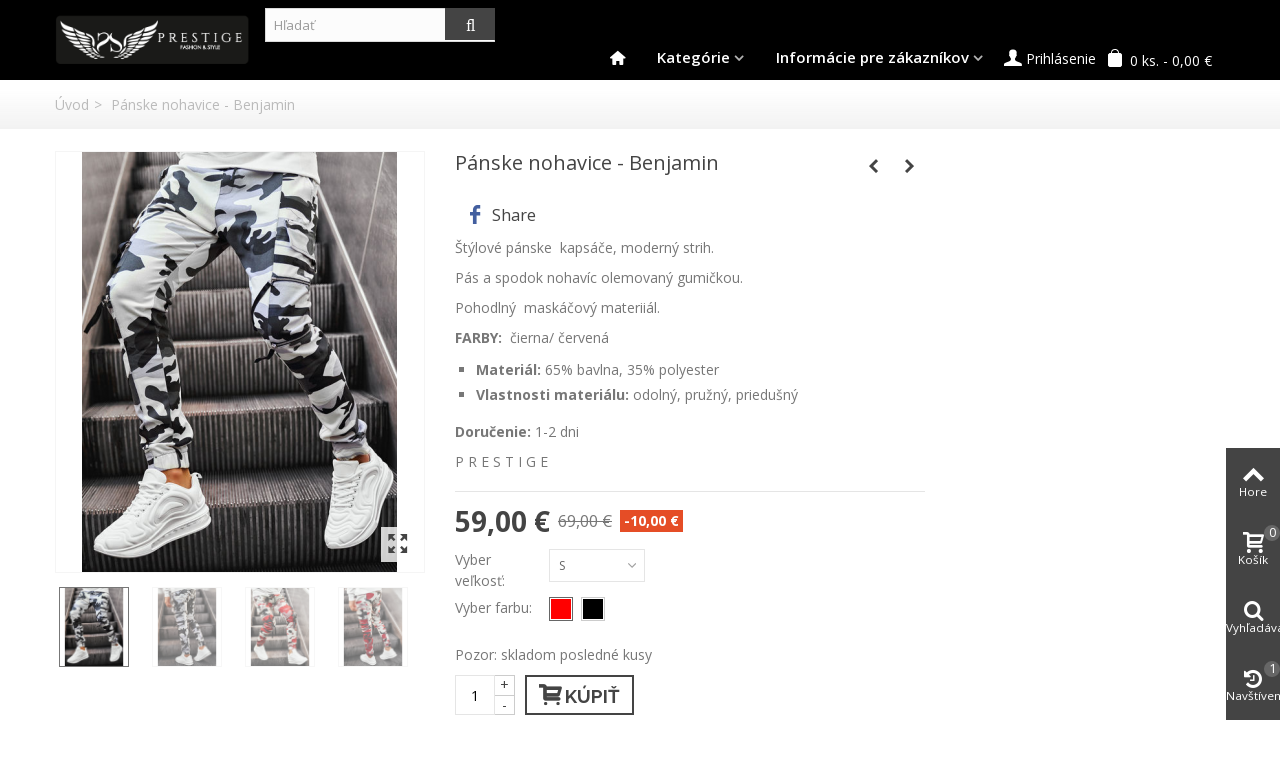

--- FILE ---
content_type: text/html; charset=utf-8
request_url: https://www.ssprestige.eu/product/1226-stylove-panske-nohavice-kapsace-so-zipsami-prestige.html
body_size: 20777
content:
<!DOCTYPE HTML>
<!--[if lt IE 7]> <html class="no-js lt-ie9 lt-ie8 lt-ie7" lang="sk-sk"><![endif]-->
<!--[if IE 7]><html class="no-js lt-ie9 lt-ie8 ie7" lang="sk-sk"><![endif]-->
<!--[if IE 8]><html class="no-js lt-ie9 ie8" lang="sk-sk"><![endif]-->
<!--[if gt IE 8]> <html class="no-js ie9" lang="sk-sk"><![endif]-->
<html lang="sk-sk">
	<head>
		<meta charset="utf-8" />
		<title>šTYLOVE PANSKE NOHAVICE kapsace so zipsami prestige </title>
					<meta name="description" content="šTYLOVE PANSKE NOHAVICE kapsace so zipsami prestige " />
						<meta name="robots" content="index,follow" />
				<meta name="viewport" content="width=device-width, minimum-scale=0.25, maximum-scale=1.6, initial-scale=1.0" />
        		<meta name="apple-mobile-web-app-capable" content="yes" />
		<link rel="icon" type="image/vnd.microsoft.icon" href="/img/favicon.ico?1701269666" />
		<link rel="shortcut icon" type="image/x-icon" href="/img/favicon.ico?1701269666" />
		        <link rel="apple-touch-icon" sizes="57x57" href="/modules/stthemeeditor/img/touch-icon-iphone-57.png" />
                        <link rel="apple-touch-icon" sizes="72x72" href="/modules/stthemeeditor/img/touch-icon-iphone-72.png" />
                        <link rel="apple-touch-icon" sizes="114x114" href="/modules/stthemeeditor/img/touch-icon-iphone-114.png" />
                        <link rel="apple-touch-icon" sizes="144x144" href="/modules/stthemeeditor/img/touch-icon-iphone-144.png" />
        														<link rel="stylesheet" href="/themes/panda/css/global.css" type="text/css" media="all" />
																<link rel="stylesheet" href="/themes/panda/css/autoload/highdpi.css" type="text/css" media="all" />
																<link rel="stylesheet" href="/themes/panda/css/autoload/responsive-tables.css" type="text/css" media="all" />
																<link rel="stylesheet" href="/themes/panda/css/autoload/uniform.default.css" type="text/css" media="all" />
																<link rel="stylesheet" href="/js/jquery/plugins/fancybox/jquery.fancybox.css" type="text/css" media="all" />
																<link rel="stylesheet" href="/themes/panda/css/product.css" type="text/css" media="all" />
																<link rel="stylesheet" href="/themes/panda/css/print.css" type="text/css" media="print" />
																<link rel="stylesheet" href="/js/jquery/plugins/bxslider/jquery.bxslider.css" type="text/css" media="all" />
																<link rel="stylesheet" href="https://fonts.googleapis.com/css?family=Open+Sans|Open+Sans:600|Open+Sans:700|Raleway:700" type="text/css" media="all" />
																<link rel="stylesheet" href="/themes/panda/css/responsive.css" type="text/css" media="all" />
																<link rel="stylesheet" href="/themes/panda/css/responsive-md.css" type="text/css" media="all" />
																<link rel="stylesheet" href="/themes/panda/css/responsive-lg.css" type="text/css" media="all" />
																<link rel="stylesheet" href="/themes/panda/css/responsive-lg-max.css" type="text/css" media="all" />
																<link rel="stylesheet" href="/modules/stthemeeditor/views/css/animate.min.css" type="text/css" media="all" />
																<link rel="stylesheet" href="/themes/panda/css/product_list.css" type="text/css" media="all" />
																<link rel="stylesheet" href="/js/jquery/ui/themes/base/jquery.ui.core.css" type="text/css" media="all" />
																<link rel="stylesheet" href="/js/jquery/ui/themes/base/jquery.ui.slider.css" type="text/css" media="all" />
																<link rel="stylesheet" href="/js/jquery/ui/themes/base/jquery.ui.theme.css" type="text/css" media="all" />
																<link rel="stylesheet" href="/themes/panda/css/modules/socialsharing/css/socialsharing.css" type="text/css" media="all" />
																<link rel="stylesheet" href="/themes/panda/css/modules/blockcategories/blockcategories.css" type="text/css" media="all" />
																<link rel="stylesheet" href="/themes/panda/css/modules/blocksearch/blocksearch.css" type="text/css" media="all" />
																<link rel="stylesheet" href="/js/jquery/plugins/autocomplete/jquery.autocomplete.css" type="text/css" media="all" />
																<link rel="stylesheet" href="/themes/panda/css/modules/blockspecials/blockspecials.css" type="text/css" media="all" />
																<link rel="stylesheet" href="/themes/panda/css/modules/stmegamenu/views/css/stmegamenu.css" type="text/css" media="all" />
																<link rel="stylesheet" href="/themes/panda/css/modules/blocksearch_mod/views/css/blocksearch.css" type="text/css" media="all" />
																<link rel="stylesheet" href="/themes/panda/css/modules/blockcart_mod/blockcart.css" type="text/css" media="all" />
																<link rel="stylesheet" href="/modules/stblog/views/css/stblog.css" type="text/css" media="all" />
																<link rel="stylesheet" href="/themes/panda/css/modules/productscategory/css/productscategory.css" type="text/css" media="all" />
																<link rel="stylesheet" href="/themes/panda/css/modules/crossselling/crossselling.css" type="text/css" media="all" />
																<link rel="stylesheet" href="/modules/sthoverimage/views/css/style.css" type="text/css" media="all" />
																<link rel="stylesheet" href="/modules/revsliderprestashop/views/css/rs-plugin/fonts/font-awesome/css/font-awesome.css" type="text/css" media="all" />
																<link rel="stylesheet" href="/modules/revsliderprestashop/views/css/rs-plugin/fonts/pe-icon-7-stroke/css/pe-icon-7-stroke.css" type="text/css" media="all" />
																<link rel="stylesheet" href="/modules/revsliderprestashop/views/css/rs-plugin/css/settings.css" type="text/css" media="all" />
																<link rel="stylesheet" href="/modules/revsliderprestashop/views/css/rs-plugin/css/dynamic-captions.css" type="text/css" media="all" />
																<link rel="stylesheet" href="/modules/revsliderprestashop/views/css/css/front.css" type="text/css" media="all" />
																<link rel="stylesheet" href="/themes/panda/css/modules/mailalerts/mailalerts.css" type="text/css" media="all" />
																	<link href="https://www.ssprestige.eu/modules/stthemeeditor/views/css/customer-s1.css" rel="stylesheet" type="text/css" media="all" />
										<script type="text/javascript">
var CUSTOMIZE_TEXTFIELD = 1;
var FancyboxI18nClose = 'Zavrieť';
var FancyboxI18nNext = 'Ďal&scaron;&iacute;';
var FancyboxI18nPrev = 'Predch&aacute;dzaj&uacute;ci';
var PS_CATALOG_MODE = false;
var addtocart_animation = 4;
var ajax_allowed = true;
var ajaxsearch = true;
var allowBuyWhenOutOfStock = false;
var attribute_anchor_separator = '-';
var attributesCombinations = [{"id_attribute":"1","id_attribute_group":"1","attribute":"s","group":"konfekcna_velkost"},{"id_attribute":"2","id_attribute_group":"1","attribute":"m","group":"konfekcna_velkost"},{"id_attribute":"3","id_attribute_group":"1","attribute":"l","group":"konfekcna_velkost"},{"id_attribute":"10","attribute":"cervena","id_attribute_group":"3","group":"farba"},{"id_attribute":"11","attribute":"cierna","id_attribute_group":"3","group":"farba"},{"id_attribute":"26","attribute":"xl","id_attribute_group":"1","group":"konfekcna_velkost"}];
var availableLaterValue = '';
var availableNowValue = '';
var baseDir = 'https://www.ssprestige.eu/';
var baseUri = 'https://www.ssprestige.eu/';
var blocksearch_hide_image = 0;
var blocksearch_type = 'top';
var cart_size_height = 51;
var cart_size_width = 45;
var click_on_header_cart = 0;
var combinations = {"12233":{"attributes_values":{"1":"S","3":"\u010dierna"},"attributes":[1,11],"price":0,"specific_price":{"id_specific_price":"1230","id_specific_price_rule":"0","id_cart":"0","id_product":"1226","id_shop":"0","id_shop_group":"0","id_currency":"0","id_country":"0","id_group":"0","id_customer":"0","id_product_attribute":"0","price":"-1.000000","from_quantity":"1","reduction":"10.000000","reduction_tax":"1","reduction_type":"amount","from":"0000-00-00 00:00:00","to":"0000-00-00 00:00:00","score":"32"},"ecotax":0,"weight":0,"quantity":2,"reference":"","unit_impact":0,"minimal_quantity":"1","date_formatted":"","available_date":"","id_image":-1,"list":"'1','11'"},"12231":{"attributes_values":{"1":"S","3":"\u010derven\u00e1"},"attributes":[1,10],"price":0,"specific_price":{"id_specific_price":"1230","id_specific_price_rule":"0","id_cart":"0","id_product":"1226","id_shop":"0","id_shop_group":"0","id_currency":"0","id_country":"0","id_group":"0","id_customer":"0","id_product_attribute":"0","price":"-1.000000","from_quantity":"1","reduction":"10.000000","reduction_tax":"1","reduction_type":"amount","from":"0000-00-00 00:00:00","to":"0000-00-00 00:00:00","score":"32"},"ecotax":0,"weight":0,"quantity":2,"reference":"","unit_impact":0,"minimal_quantity":"1","date_formatted":"","available_date":"","id_image":-1,"list":"'1','10'"},"12234":{"attributes_values":{"1":"S","3":"\u010dierna"},"attributes":[1,11],"price":0,"specific_price":{"id_specific_price":"1230","id_specific_price_rule":"0","id_cart":"0","id_product":"1226","id_shop":"0","id_shop_group":"0","id_currency":"0","id_country":"0","id_group":"0","id_customer":"0","id_product_attribute":"0","price":"-1.000000","from_quantity":"1","reduction":"10.000000","reduction_tax":"1","reduction_type":"amount","from":"0000-00-00 00:00:00","to":"0000-00-00 00:00:00","score":"32"},"ecotax":0,"weight":0,"quantity":2,"reference":"","unit_impact":0,"minimal_quantity":"1","date_formatted":"","available_date":"","id_image":-1,"list":"'1','11'"},"12236":{"attributes_values":{"1":"M","3":"\u010derven\u00e1"},"attributes":[2,10],"price":0,"specific_price":{"id_specific_price":"1230","id_specific_price_rule":"0","id_cart":"0","id_product":"1226","id_shop":"0","id_shop_group":"0","id_currency":"0","id_country":"0","id_group":"0","id_customer":"0","id_product_attribute":"0","price":"-1.000000","from_quantity":"1","reduction":"10.000000","reduction_tax":"1","reduction_type":"amount","from":"0000-00-00 00:00:00","to":"0000-00-00 00:00:00","score":"32"},"ecotax":0,"weight":0,"quantity":2,"reference":"","unit_impact":0,"minimal_quantity":"1","date_formatted":"","available_date":"","id_image":-1,"list":"'2','10'"},"12235":{"attributes_values":{"1":"M","3":"\u010derven\u00e1"},"attributes":[2,10],"price":0,"specific_price":{"id_specific_price":"1230","id_specific_price_rule":"0","id_cart":"0","id_product":"1226","id_shop":"0","id_shop_group":"0","id_currency":"0","id_country":"0","id_group":"0","id_customer":"0","id_product_attribute":"0","price":"-1.000000","from_quantity":"1","reduction":"10.000000","reduction_tax":"1","reduction_type":"amount","from":"0000-00-00 00:00:00","to":"0000-00-00 00:00:00","score":"32"},"ecotax":0,"weight":0,"quantity":2,"reference":"","unit_impact":0,"minimal_quantity":"1","date_formatted":"","available_date":"","id_image":-1,"list":"'2','10'"},"12237":{"attributes_values":{"1":"M","3":"\u010dierna"},"attributes":[2,11],"price":0,"specific_price":{"id_specific_price":"1230","id_specific_price_rule":"0","id_cart":"0","id_product":"1226","id_shop":"0","id_shop_group":"0","id_currency":"0","id_country":"0","id_group":"0","id_customer":"0","id_product_attribute":"0","price":"-1.000000","from_quantity":"1","reduction":"10.000000","reduction_tax":"1","reduction_type":"amount","from":"0000-00-00 00:00:00","to":"0000-00-00 00:00:00","score":"32"},"ecotax":0,"weight":0,"quantity":2,"reference":"","unit_impact":0,"minimal_quantity":"1","date_formatted":"","available_date":"","id_image":-1,"list":"'2','11'"},"12239":{"attributes_values":{"1":"L","3":"\u010derven\u00e1"},"attributes":[3,10],"price":0,"specific_price":{"id_specific_price":"1230","id_specific_price_rule":"0","id_cart":"0","id_product":"1226","id_shop":"0","id_shop_group":"0","id_currency":"0","id_country":"0","id_group":"0","id_customer":"0","id_product_attribute":"0","price":"-1.000000","from_quantity":"1","reduction":"10.000000","reduction_tax":"1","reduction_type":"amount","from":"0000-00-00 00:00:00","to":"0000-00-00 00:00:00","score":"32"},"ecotax":0,"weight":0,"quantity":2,"reference":"","unit_impact":0,"minimal_quantity":"1","date_formatted":"","available_date":"","id_image":-1,"list":"'3','10'"},"12238":{"attributes_values":{"1":"L","3":"\u010derven\u00e1"},"attributes":[3,10],"price":0,"specific_price":{"id_specific_price":"1230","id_specific_price_rule":"0","id_cart":"0","id_product":"1226","id_shop":"0","id_shop_group":"0","id_currency":"0","id_country":"0","id_group":"0","id_customer":"0","id_product_attribute":"0","price":"-1.000000","from_quantity":"1","reduction":"10.000000","reduction_tax":"1","reduction_type":"amount","from":"0000-00-00 00:00:00","to":"0000-00-00 00:00:00","score":"32"},"ecotax":0,"weight":0,"quantity":2,"reference":"","unit_impact":0,"minimal_quantity":"1","date_formatted":"","available_date":"","id_image":-1,"list":"'3','10'"},"12240":{"attributes_values":{"1":"L","3":"\u010dierna"},"attributes":[3,11],"price":0,"specific_price":{"id_specific_price":"1230","id_specific_price_rule":"0","id_cart":"0","id_product":"1226","id_shop":"0","id_shop_group":"0","id_currency":"0","id_country":"0","id_group":"0","id_customer":"0","id_product_attribute":"0","price":"-1.000000","from_quantity":"1","reduction":"10.000000","reduction_tax":"1","reduction_type":"amount","from":"0000-00-00 00:00:00","to":"0000-00-00 00:00:00","score":"32"},"ecotax":0,"weight":0,"quantity":1,"reference":"","unit_impact":0,"minimal_quantity":"1","date_formatted":"","available_date":"","id_image":-1,"list":"'3','11'"},"12242":{"attributes_values":{"1":"XL","3":"\u010dierna"},"attributes":[26,11],"price":0,"specific_price":{"id_specific_price":"1230","id_specific_price_rule":"0","id_cart":"0","id_product":"1226","id_shop":"0","id_shop_group":"0","id_currency":"0","id_country":"0","id_group":"0","id_customer":"0","id_product_attribute":"0","price":"-1.000000","from_quantity":"1","reduction":"10.000000","reduction_tax":"1","reduction_type":"amount","from":"0000-00-00 00:00:00","to":"0000-00-00 00:00:00","score":"32"},"ecotax":0,"weight":0,"quantity":1,"reference":"","unit_impact":0,"minimal_quantity":"1","date_formatted":"","available_date":"","id_image":-1,"list":"'26','11'"},"12241":{"attributes_values":{"1":"XL","3":"\u010derven\u00e1"},"attributes":[26,10],"price":0,"specific_price":{"id_specific_price":"1230","id_specific_price_rule":"0","id_cart":"0","id_product":"1226","id_shop":"0","id_shop_group":"0","id_currency":"0","id_country":"0","id_group":"0","id_customer":"0","id_product_attribute":"0","price":"-1.000000","from_quantity":"1","reduction":"10.000000","reduction_tax":"1","reduction_type":"amount","from":"0000-00-00 00:00:00","to":"0000-00-00 00:00:00","score":"32"},"ecotax":0,"weight":0,"quantity":2,"reference":"","unit_impact":0,"minimal_quantity":"1","date_formatted":"","available_date":"","id_image":-1,"list":"'26','10'"}};
var combinationsFromController = {"12233":{"attributes_values":{"1":"S","3":"\u010dierna"},"attributes":[1,11],"price":0,"specific_price":{"id_specific_price":"1230","id_specific_price_rule":"0","id_cart":"0","id_product":"1226","id_shop":"0","id_shop_group":"0","id_currency":"0","id_country":"0","id_group":"0","id_customer":"0","id_product_attribute":"0","price":"-1.000000","from_quantity":"1","reduction":"10.000000","reduction_tax":"1","reduction_type":"amount","from":"0000-00-00 00:00:00","to":"0000-00-00 00:00:00","score":"32"},"ecotax":0,"weight":0,"quantity":2,"reference":"","unit_impact":0,"minimal_quantity":"1","date_formatted":"","available_date":"","id_image":-1,"list":"'1','11'"},"12231":{"attributes_values":{"1":"S","3":"\u010derven\u00e1"},"attributes":[1,10],"price":0,"specific_price":{"id_specific_price":"1230","id_specific_price_rule":"0","id_cart":"0","id_product":"1226","id_shop":"0","id_shop_group":"0","id_currency":"0","id_country":"0","id_group":"0","id_customer":"0","id_product_attribute":"0","price":"-1.000000","from_quantity":"1","reduction":"10.000000","reduction_tax":"1","reduction_type":"amount","from":"0000-00-00 00:00:00","to":"0000-00-00 00:00:00","score":"32"},"ecotax":0,"weight":0,"quantity":2,"reference":"","unit_impact":0,"minimal_quantity":"1","date_formatted":"","available_date":"","id_image":-1,"list":"'1','10'"},"12234":{"attributes_values":{"1":"S","3":"\u010dierna"},"attributes":[1,11],"price":0,"specific_price":{"id_specific_price":"1230","id_specific_price_rule":"0","id_cart":"0","id_product":"1226","id_shop":"0","id_shop_group":"0","id_currency":"0","id_country":"0","id_group":"0","id_customer":"0","id_product_attribute":"0","price":"-1.000000","from_quantity":"1","reduction":"10.000000","reduction_tax":"1","reduction_type":"amount","from":"0000-00-00 00:00:00","to":"0000-00-00 00:00:00","score":"32"},"ecotax":0,"weight":0,"quantity":2,"reference":"","unit_impact":0,"minimal_quantity":"1","date_formatted":"","available_date":"","id_image":-1,"list":"'1','11'"},"12236":{"attributes_values":{"1":"M","3":"\u010derven\u00e1"},"attributes":[2,10],"price":0,"specific_price":{"id_specific_price":"1230","id_specific_price_rule":"0","id_cart":"0","id_product":"1226","id_shop":"0","id_shop_group":"0","id_currency":"0","id_country":"0","id_group":"0","id_customer":"0","id_product_attribute":"0","price":"-1.000000","from_quantity":"1","reduction":"10.000000","reduction_tax":"1","reduction_type":"amount","from":"0000-00-00 00:00:00","to":"0000-00-00 00:00:00","score":"32"},"ecotax":0,"weight":0,"quantity":2,"reference":"","unit_impact":0,"minimal_quantity":"1","date_formatted":"","available_date":"","id_image":-1,"list":"'2','10'"},"12235":{"attributes_values":{"1":"M","3":"\u010derven\u00e1"},"attributes":[2,10],"price":0,"specific_price":{"id_specific_price":"1230","id_specific_price_rule":"0","id_cart":"0","id_product":"1226","id_shop":"0","id_shop_group":"0","id_currency":"0","id_country":"0","id_group":"0","id_customer":"0","id_product_attribute":"0","price":"-1.000000","from_quantity":"1","reduction":"10.000000","reduction_tax":"1","reduction_type":"amount","from":"0000-00-00 00:00:00","to":"0000-00-00 00:00:00","score":"32"},"ecotax":0,"weight":0,"quantity":2,"reference":"","unit_impact":0,"minimal_quantity":"1","date_formatted":"","available_date":"","id_image":-1,"list":"'2','10'"},"12237":{"attributes_values":{"1":"M","3":"\u010dierna"},"attributes":[2,11],"price":0,"specific_price":{"id_specific_price":"1230","id_specific_price_rule":"0","id_cart":"0","id_product":"1226","id_shop":"0","id_shop_group":"0","id_currency":"0","id_country":"0","id_group":"0","id_customer":"0","id_product_attribute":"0","price":"-1.000000","from_quantity":"1","reduction":"10.000000","reduction_tax":"1","reduction_type":"amount","from":"0000-00-00 00:00:00","to":"0000-00-00 00:00:00","score":"32"},"ecotax":0,"weight":0,"quantity":2,"reference":"","unit_impact":0,"minimal_quantity":"1","date_formatted":"","available_date":"","id_image":-1,"list":"'2','11'"},"12239":{"attributes_values":{"1":"L","3":"\u010derven\u00e1"},"attributes":[3,10],"price":0,"specific_price":{"id_specific_price":"1230","id_specific_price_rule":"0","id_cart":"0","id_product":"1226","id_shop":"0","id_shop_group":"0","id_currency":"0","id_country":"0","id_group":"0","id_customer":"0","id_product_attribute":"0","price":"-1.000000","from_quantity":"1","reduction":"10.000000","reduction_tax":"1","reduction_type":"amount","from":"0000-00-00 00:00:00","to":"0000-00-00 00:00:00","score":"32"},"ecotax":0,"weight":0,"quantity":2,"reference":"","unit_impact":0,"minimal_quantity":"1","date_formatted":"","available_date":"","id_image":-1,"list":"'3','10'"},"12238":{"attributes_values":{"1":"L","3":"\u010derven\u00e1"},"attributes":[3,10],"price":0,"specific_price":{"id_specific_price":"1230","id_specific_price_rule":"0","id_cart":"0","id_product":"1226","id_shop":"0","id_shop_group":"0","id_currency":"0","id_country":"0","id_group":"0","id_customer":"0","id_product_attribute":"0","price":"-1.000000","from_quantity":"1","reduction":"10.000000","reduction_tax":"1","reduction_type":"amount","from":"0000-00-00 00:00:00","to":"0000-00-00 00:00:00","score":"32"},"ecotax":0,"weight":0,"quantity":2,"reference":"","unit_impact":0,"minimal_quantity":"1","date_formatted":"","available_date":"","id_image":-1,"list":"'3','10'"},"12240":{"attributes_values":{"1":"L","3":"\u010dierna"},"attributes":[3,11],"price":0,"specific_price":{"id_specific_price":"1230","id_specific_price_rule":"0","id_cart":"0","id_product":"1226","id_shop":"0","id_shop_group":"0","id_currency":"0","id_country":"0","id_group":"0","id_customer":"0","id_product_attribute":"0","price":"-1.000000","from_quantity":"1","reduction":"10.000000","reduction_tax":"1","reduction_type":"amount","from":"0000-00-00 00:00:00","to":"0000-00-00 00:00:00","score":"32"},"ecotax":0,"weight":0,"quantity":1,"reference":"","unit_impact":0,"minimal_quantity":"1","date_formatted":"","available_date":"","id_image":-1,"list":"'3','11'"},"12242":{"attributes_values":{"1":"XL","3":"\u010dierna"},"attributes":[26,11],"price":0,"specific_price":{"id_specific_price":"1230","id_specific_price_rule":"0","id_cart":"0","id_product":"1226","id_shop":"0","id_shop_group":"0","id_currency":"0","id_country":"0","id_group":"0","id_customer":"0","id_product_attribute":"0","price":"-1.000000","from_quantity":"1","reduction":"10.000000","reduction_tax":"1","reduction_type":"amount","from":"0000-00-00 00:00:00","to":"0000-00-00 00:00:00","score":"32"},"ecotax":0,"weight":0,"quantity":1,"reference":"","unit_impact":0,"minimal_quantity":"1","date_formatted":"","available_date":"","id_image":-1,"list":"'26','11'"},"12241":{"attributes_values":{"1":"XL","3":"\u010derven\u00e1"},"attributes":[26,10],"price":0,"specific_price":{"id_specific_price":"1230","id_specific_price_rule":"0","id_cart":"0","id_product":"1226","id_shop":"0","id_shop_group":"0","id_currency":"0","id_country":"0","id_group":"0","id_customer":"0","id_product_attribute":"0","price":"-1.000000","from_quantity":"1","reduction":"10.000000","reduction_tax":"1","reduction_type":"amount","from":"0000-00-00 00:00:00","to":"0000-00-00 00:00:00","score":"32"},"ecotax":0,"weight":0,"quantity":2,"reference":"","unit_impact":0,"minimal_quantity":"1","date_formatted":"","available_date":"","id_image":-1,"list":"'26','10'"}};
var comparator_max_item = 0;
var comparedProductsIds = [];
var contentOnly = false;
var currency = {"id":1,"name":"Euro","iso_code":"EUR","iso_code_num":"978","sign":"\u20ac","blank":"1","conversion_rate":"1.000000","deleted":"0","format":"2","decimals":"1","active":"1","prefix":"","suffix":" \u20ac","id_shop_list":null,"force_id":false};
var currencyBlank = 1;
var currencyFormat = 2;
var currencyRate = 1;
var currencySign = '€';
var currentDate = '2026-01-24 02:43:14';
var customerGroupWithoutTax = false;
var customizationFields = false;
var customizationId = null;
var customizationIdMessage = 'Prispôsobenie č.';
var default_eco_tax = 0;
var delete_txt = 'Odstrániť';
var discount_percentage = 1;
var discount_percentage_off = 'Zľava';
var discount_percentage_save = 'Uložiť';
var displayDiscountPrice = '0';
var displayList = false;
var displayPrice = 0;
var doesntExist = 'Zvolený model produktu neexistuje. Zvoľte si prosím iný.';
var doesntExistNoMore = 'Produkt s požadovanými parametrami už nie je na sklade';
var doesntExistNoMoreBut = 'ale je k dispozícii s inými.';
var ecotaxTax_rate = 0;
var fieldRequired = 'Vyplňte všetky povinné údaje a potom prispôsobenie uložte.';
var freeProductTranslation = 'Zadarmo';
var freeShippingTranslation = 'Doručenie zadarmo';
var generated_date = 1769218994;
var groupReduction = 0;
var hasDeliveryAddress = false;
var highDPI = false;
var hover_display_cp = 1;
var idDefaultImage = 5495;
var id_lang = 1;
var id_product = 1226;
var img_dir = 'https://www.ssprestige.eu/themes/panda/img/';
var img_prod_dir = 'https://www.ssprestige.eu/img/p/';
var img_ps_dir = 'https://www.ssprestige.eu/img/';
var instantsearch = false;
var isGuest = 0;
var isLogged = 0;
var isMobile = false;
var jqZoomEnabled = false;
var mailalerts_already = 'Pre zvolený produkt už odoberáte upozornenia';
var mailalerts_invalid = 'Tvar Vašej e-mailovej adresy nie je platný';
var mailalerts_placeholder = 'vas@email.sk';
var mailalerts_registered = 'Požadovaná notifikácia bola zaregistrovaná';
var mailalerts_url_add = 'https://www.ssprestige.eu/module/mailalerts/actions?process=add';
var mailalerts_url_check = 'https://www.ssprestige.eu/module/mailalerts/actions?process=check';
var maxQuantityToAllowDisplayOfLastQuantityMessage = 3;
var max_item = 'Porovnávať nemôžete viac, ako 0 produktov';
var min_item = 'Vyberte prosím najmenej jeden produkt';
var minimalQuantity = 1;
var noTaxForThisProduct = true;
var oosHookJsCodeFunctions = [];
var page_name = 'product';
var priceDisplayMethod = 0;
var priceDisplayPrecision = 2;
var pro_main_image_trans = 0;
var productAvailableForOrder = true;
var productBasePriceTaxExcl = 69;
var productBasePriceTaxExcluded = 69;
var productBasePriceTaxIncl = 69;
var productHasAttributes = true;
var productPrice = 59;
var productPriceTaxExcluded = 69;
var productPriceTaxIncluded = 69;
var productPriceWithoutReduction = 69;
var productReference = '';
var productShowPrice = true;
var productUnitPriceRatio = 0;
var product_fileButtonHtml = 'Vyberte súbor';
var product_fileDefaultHtml = 'Žiadny zvolený súbor';
var product_specific_price = {"id_specific_price":"1230","id_specific_price_rule":"0","id_cart":"0","id_product":"1226","id_shop":"0","id_shop_group":"0","id_currency":"0","id_country":"0","id_group":"0","id_customer":"0","id_product_attribute":"0","price":"-1.000000","from_quantity":"1","reduction":"10.000000","reduction_tax":"1","reduction_type":"amount","from":"0000-00-00 00:00:00","to":"0000-00-00 00:00:00","score":"32"};
var quantitiesDisplayAllowed = false;
var quantityAvailable = 0;
var quickView = true;
var quickViewCaller = null;
var reduction_percent = 0;
var reduction_price = 10;
var removingLinkText = 'odstrániť produkt z nákupného košíka';
var roundMode = 2;
var search_url = 'https://www.ssprestige.eu/vyhladavanie';
var sharing_img = 'https://www.ssprestige.eu/5495/stylove-panske-nohavice-kapsace-so-zipsami-prestige.jpg';
var sharing_name = 'Pánske  nohavice - Benjamin';
var sharing_url = 'https://www.ssprestige.eu/product/1226-stylove-panske-nohavice-kapsace-so-zipsami-prestige.html';
var specific_currency = false;
var specific_price = -1;
var st_is_mobile_device = false;
var st_is_rtl = 0;
var st_responsive = 1;
var st_responsive_max = 1;
var st_retina = 1;
var st_sticky_mobile_header = 2;
var st_sticky_mobile_header_height = 0;
var st_submemus_animation = 0;
var static_token = 'd3e1f98d5f605f51ccde3a23d4805c3f';
var sticky_option = 4;
var stock_management = 1;
var taxRate = 0;
var toBeDetermined = 'Bude určené';
var token = 'd3e1f98d5f605f51ccde3a23d4805c3f';
var upToTxt = 'viac ako';
var uploading_in_progress = 'Prebieha nahrávanie, čakajte prosím...';
var usingSecureMode = true;
</script>

						<script type="text/javascript" src="/js/jquery/jquery-1.11.0.min.js"></script>
						<script type="text/javascript" src="/js/jquery/jquery-migrate-1.2.1.min.js"></script>
						<script type="text/javascript" src="/js/jquery/plugins/jquery.easing.js"></script>
						<script type="text/javascript" src="/js/tools.js"></script>
						<script type="text/javascript" src="/themes/panda/js/global.js"></script>
						<script type="text/javascript" src="/themes/panda/js/autoload/10-bootstrap.min.js"></script>
						<script type="text/javascript" src="/themes/panda/js/autoload/15-jquery.total-storage.min.js"></script>
						<script type="text/javascript" src="/themes/panda/js/autoload/15-jquery.uniform-modified.js"></script>
						<script type="text/javascript" src="/js/jquery/plugins/fancybox/jquery.fancybox.js"></script>
						<script type="text/javascript" src="/js/jquery/plugins/jquery.idTabs.js"></script>
						<script type="text/javascript" src="/js/jquery/plugins/jquery.scrollTo.js"></script>
						<script type="text/javascript" src="/js/jquery/plugins/jquery.serialScroll.js"></script>
						<script type="text/javascript" src="/js/jquery/plugins/bxslider/jquery.bxslider.js"></script>
						<script type="text/javascript" src="/themes/panda/js/product.js"></script>
						<script type="text/javascript" src="/modules/stthemeeditor/views/js/owl.carousel.js"></script>
						<script type="text/javascript" src="/modules/stthemeeditor/views/js/easyzoom.js"></script>
						<script type="text/javascript" src="/modules/stthemeeditor/views/js/perfect-scrollbar.js"></script>
						<script type="text/javascript" src="/modules/stthemeeditor/views/js/jquery.parallax-1.1.3.js"></script>
						<script type="text/javascript" src="/js/jquery/plugins/jquery.hoverIntent.js"></script>
						<script type="text/javascript" src="/modules/socialsharing/js/socialsharing.js"></script>
						<script type="text/javascript" src="/themes/panda/js/tools/treeManagement.js"></script>
						<script type="text/javascript" src="/js/jquery/plugins/autocomplete/jquery.autocomplete.js"></script>
						<script type="text/javascript" src="/themes/panda/js/modules/blocksearch/blocksearch.js"></script>
						<script type="text/javascript" src="/modules/stmegamenu/views/js/stmegamenu.js"></script>
						<script type="text/javascript" src="/modules/blocksearch_mod/views/js/blocksearch.js"></script>
						<script type="text/javascript" src="/modules/blockcart_mod/views/js/ajax-cart.js"></script>
						<script type="text/javascript" src="/modules/stproductlinknav/views/js/stproductlinknav.js"></script>
						<script type="text/javascript" src="/modules/stblog/views/js/jquery.fitvids.js"></script>
						<script type="text/javascript" src="/modules/stblog/views/js/stblog.js"></script>
						<script type="text/javascript" src="/modules/stblogcomments/views/js/stblogcomments.js"></script>
						<script type="text/javascript" src="/themes/panda/js/modules/productscategory/js/productscategory.js"></script>
						<script type="text/javascript" src="/themes/panda/js/modules/crossselling/js/crossselling.js"></script>
						<script type="text/javascript" src="/modules/steasytabs/views/js/steasytabs.js"></script>
						<script type="text/javascript" src="/modules/sthoverimage/views/js/sthoverimage.js"></script>
						<script type="text/javascript" src="/modules/blockviewed_mod/views/js/blockviewed.js"></script>
						<script type="text/javascript" src="/modules/stnewsletter/views/js/stnewsletter.js"></script>
						<script type="text/javascript" src="/js/jquery/plugins/jquery.cooki-plugin.js"></script>
						<script type="text/javascript" src="/modules/stcountdown/views/js/countdown.min.js"></script>
						<script type="text/javascript" src="/modules/revsliderprestashop/views/js/rs-plugin/js/jquery.themepunch.tools.min.js"></script>
						<script type="text/javascript" src="/modules/revsliderprestashop/views/js/rs-plugin/js/jquery.themepunch.revolution.js"></script>
						<script type="text/javascript" src="/themes/panda/js/modules/mailalerts/mailalerts.js"></script>
									<meta property="og:type" content="product" />
<meta property="og:url" content="https://www.ssprestige.eu/product/1226-stylove-panske-nohavice-kapsace-so-zipsami-prestige.html" />
<meta property="og:title" content="šTYLOVE PANSKE NOHAVICE kapsace so zipsami prestige " />
<meta property="og:site_name" content="PRESTIGE fashion" />
<meta property="og:description" content="šTYLOVE PANSKE NOHAVICE kapsace so zipsami prestige " />
<meta property="og:image" content="https://www.ssprestige.eu/5495-large_default/stylove-panske-nohavice-kapsace-so-zipsami-prestige.jpg" />
<meta property="product:pretax_price:amount" content="59" />
<meta property="product:pretax_price:currency" content="EUR" />
<meta property="product:price:amount" content="59" />
<meta property="product:price:currency" content="EUR" />
<style type="text/css">.st_banner_block_1 .style_content, a.st_banner_block_1 , .st_banner_block_1 .style_content a{color:#ffffff;} .st_banner_block_1 .icon_line:after, .st_banner_block_1 .icon_line:before{background-color:#ffffff;} .st_banner_block_1 .line, .st_banner_block_1 .btn{border-color:#ffffff;}.st_banner_block_2 .style_content, a.st_banner_block_2 , .st_banner_block_2 .style_content a{color:#ffffff;} .st_banner_block_2 .icon_line:after, .st_banner_block_2 .icon_line:before{background-color:#ffffff;} .st_banner_block_2 .line, .st_banner_block_2 .btn{border-color:#ffffff;}.st_banner_block_3 .style_content, a.st_banner_block_3 , .st_banner_block_3 .style_content a{color:#ffffff;} .st_banner_block_3 .icon_line:after, .st_banner_block_3 .icon_line:before{background-color:#ffffff;} .st_banner_block_3 .line, .st_banner_block_3 .btn{border-color:#ffffff;}.st_banner_block_4 .style_content, a.st_banner_block_4 , .st_banner_block_4 .style_content a{color:#ffffff;} .st_banner_block_4 .icon_line:after, .st_banner_block_4 .icon_line:before{background-color:#ffffff;} .st_banner_block_4 .line, .st_banner_block_4 .btn{border-color:#ffffff;}</style>
<style type="text/css">#easycontent_9 .style_content, #easycontent_9 .style_content a{color:#ffffff;} #easycontent_9 .icon_line:after, #easycontent_9 .icon_line:before{background-color:#ffffff;} #easycontent_9 .line{border-color:#ffffff;}#easycontent_9 {padding-top:20px;}#easycontent_9 {padding-bottom:20px;}</style>
<style type="text/css">.special-products_block_center_container .products_slider .owl-theme.owl-navigation-tr .owl-controls .owl-buttons div.disabled,.special-products_block_center_container .products_slider .owl-theme.owl-navigation-tr .owl-controls .owl-buttons div.disabled:hover{background-color:transplanted;}</style>
<style type="text/css">.new-products_block_center_container .products_slider .owl-theme.owl-navigation-tr .owl-controls .owl-buttons div.disabled,.new-products_block_center_container .products_slider .owl-theme.owl-navigation-tr .owl-controls .owl-buttons div.disabled:hover{background-color:transplanted;}</style>
<style type="text/css">.featured_products_sldier_block_center_container .products_slider .owl-theme.owl-navigation-tr .owl-controls .owl-buttons div.disabled,.featured_products_sldier_block_center_container .products_slider .owl-theme.owl-navigation-tr .owl-controls .owl-buttons div.disabled:hover{background-color:transplanted;}</style>
<style type="text/css">.parallax_text_con_3 .style_content, .parallax_text_con_3 .style_content a{color:#444444;} .parallax_text_con_3 .icon_line:after, .parallax_text_con_3 .icon_line:before{background-color:#444444;} .parallax_text_con_3 .line, .parallax_text_con_3 .btn{border-color:#444444;}#parallax_box_2{background-image: url(https://www.ssprestige.eu/upload/stparallax/38724d8c9fe82dce44a10e53f07725b4.jpg);}#parallax_box_2{padding-top:150px;}#parallax_box_2{padding-bottom:150px;}</style>
<style type="text/css">.st_owl_carousel_block_1 .style_content, .st_owl_carousel_block_1 .style_content a{color:#ffffff;} .st_owl_carousel_block_1 .icon_line:after, .st_owl_carousel_block_1 .icon_line:before{background-color:#ffffff;} .st_owl_carousel_block_1 .line, .st_owl_carousel_block_1 .btn{border-color:#ffffff;}.st_owl_carousel_block_2 .style_content, .st_owl_carousel_block_2 .style_content a{color:#ffffff;} .st_owl_carousel_block_2 .icon_line:after, .st_owl_carousel_block_2 .icon_line:before{background-color:#ffffff;} .st_owl_carousel_block_2 .line, .st_owl_carousel_block_2 .btn{border-color:#ffffff;}.st_owl_carousel_block_3 .style_content, .st_owl_carousel_block_3 .style_content a{color:#ffffff;} .st_owl_carousel_block_3 .icon_line:after, .st_owl_carousel_block_3 .icon_line:before{background-color:#ffffff;} .st_owl_carousel_block_3 .line, .st_owl_carousel_block_3 .btn{border-color:#ffffff;}.st_owl_carousel_block_4 .style_content, .st_owl_carousel_block_4 .style_content a{color:#ffffff;} .st_owl_carousel_block_4 .icon_line:after, .st_owl_carousel_block_4 .icon_line:before{background-color:#ffffff;} .st_owl_carousel_block_4 .line, .st_owl_carousel_block_4 .btn{border-color:#ffffff;}#st_owl_carousel-2.owl-theme .owl-controls .owl-page span{background-color:#cccccc;}#st_owl_carousel-2.owl-theme .owl-controls .owl-page.active span{background-color:#ffffff;}</style>
<style type="text/css">.best-sellers_block_center_container .products_slider .owl-theme.owl-navigation-tr .owl-controls .owl-buttons div.disabled,.best-sellers_block_center_container .products_slider .owl-theme.owl-navigation-tr .owl-controls .owl-buttons div.disabled:hover{background-color:transplanted;}</style>
<script type="text/javascript">
// <![CDATA[

blog_flexslider_options = {
	
    autoPlay : false,
    slideSpeed: 400,
    stopOnHover: true,
    
};
//]]>
</script>
<style type="text/css">body#index .st_blog_recent_article_container .products_slider .owl-theme.owl-navigation-tr .owl-controls .owl-buttons div.disabled,body#index .st_blog_recent_article_container .products_slider .owl-theme.owl-navigation-tr .owl-controls .owl-buttons div.disabled:hover{background-color:transplanted;}</style>
<!-- AddThis Header BEGIN -->
<meta property="og:site_name" content="PRESTIGE fashion" />
<meta property="og:url" content="http://www.ssprestige.eu/product/1226-stylove-panske-nohavice-kapsace-so-zipsami-prestige.html" />
<meta property="og:type" content="product" />
<meta property="og:title" content="Pánske  nohavice - Benjamin" />
<meta property="og:description" content="Štýlové pánske  kapsáče, moderný strih.
Pás a spodok nohavíc olemovaný gumičkou.
Pohodlný  maskáčový materiiál.
FARBY:  čierna/ červená

Materiál: 65% bavlna, 35% polyester 
Vlastnosti materiálu: odolný, pružný, priedušný

Doručenie: 1-2 dni

P R E S T I G E" />
<meta property="og:image" content="https://www.ssprestige.eu/5495-thickbox_default/stylove-panske-nohavice-kapsace-so-zipsami-prestige.jpg" />

<!-- AddThis Header END --><style type="text/css">#st_news_letter_1 .st_news_letter_form_inner{width:258px;}#st_news_letter_1 .st_news_letter_input{height:35px;}#st_news_letter_1 .st_news_letter_submit{height:35px;line-height:31px;}</style>
<style type="text/css">.countdown_timer.countdown_style_0 div{padding-top:11px;padding-bottom:11px;}.countdown_timer.countdown_style_0 div span{height:22px;line-height:22px;}.countdown_timer.countdown_style_0 div{border-right:none;}</style>
<script type="text/javascript">
//<![CDATA[

var s_countdown_all = 0;
var s_countdown_id_products = [75,178,1579];
jQuery(function($) {
    $('.s_countdown_block .s_countdown_timer, .c_countdown_timer').each(function() {
        var that = $(this), finalDate = $(this).data('countdown'), id = that.data('id-product'), countdown_pro = $(this).hasClass('countdown_pro');
        
        if (s_countdown_all || $.inArray(id, s_countdown_id_products) > -1)
        {
            that.countdown(finalDate).on('update.countdown', function(event) {
                
                                var format = '<div><span class="countdown_number">%D</span><span class="countdown_text">'+((event.offset.totalDays == 1) ? "deň" : "dní")+'</span></div><div><span class="countdown_number">%H</span><span class="countdown_text">hod.</span></div><div><span class="countdown_number">%M</span><span class="countdown_text">min.</span></div><div><span class="countdown_number">%S</span><span class="countdown_text">sek.</span></div>';
                if(countdown_pro)
                    format = '%D '+((event.offset.totalDays == 1) ? "deň" : "dní")+' %H hod. %M min. %S sek.';
                                
                that.html(event.strftime(format));
            }).on('finish.countdown',function(event){
                window.location.reload(true);
            });
            if(countdown_pro)
                that.closest('.countdown_outer_box').addClass('counting');
            else
                that.addClass('counting');
        }
    });
    $('.s_countdown_block .s_countdown_perm, .c_countdown_perm, .countdown_pro_perm').each(function() {
        if (s_countdown_all || $.inArray($(this).data('id-product'), s_countdown_id_products) > -1)
            $(this).addClass('counting');
    });
});    
 
//]]>
</script>

			</head>
		<body id="product" class="product product-1226 product-stylove-panske-nohavice-kapsace-so-zipsami-prestige category-2 category-product hide-left-column hide-right-column lang_sk 
					 slide_lr_column 	">
					<!--[if lt IE 9]>
		<p class="alert alert-warning">Please upgrade to Internet Explorer version 9 or download Firefox, Opera, Safari or Chrome.</p>
		<![endif]-->
		<div id="st-container" class="st-container st-effect-0">
			<div class="st-pusher">
				<div class="st-content"><!-- this is the wrapper for the content -->
					<div class="st-content-inner">
		<div id="body_wrapper">
						<div class="header-container  transparent-header  ">
				<header id="header">
															
		            		            		            <section id="mobile_bar" class="animated fast">
		            	<div class="container">
		                	<div id="mobile_bar_container" class=" mobile_bar_center_layout">
		                				                		<div id="mobile_bar_left">
		                			<div id="mobile_bar_left_inner"><a id="mobile_bar_menu_tri" class="mobile_bar_tri " href="javascript:;" rel="nofollow">
    <i class="icon-menu icon_btn icon-1x"></i>
    <span class="mobile_bar_tri_text">Menu</span>
</a></div>
		                		</div>
		                				                		<div id="mobile_bar_center">
		                			<a id="mobile_header_logo" href="https://www.ssprestige.eu/" title="PRESTIGE fashion">
										<img class="logo replace-2x" src="https://www.ssprestige.eu/img/ssprestige-logo-1502786771.jpg"  alt="PRESTIGE fashion" width="929" height="268"/>
									</a>
		                		</div>
		                		<div id="mobile_bar_right">
		                			<div id="mobile_bar_right_inner"><!-- /MODULE mobile cart -->
<a id="mobile_bar_cart_tri" href="javascript:;" rel="nofollow" title="Košík" class="">
	<div class="ajax_cart_bag">
		<span class="ajax_cart_quantity amount_circle ">0</span>
		<span class="ajax_cart_bg_handle"></span>
		<i class="icon-glyph icon_btn"></i>
	</div>
	<span class="mobile_bar_tri_text">Košík</span>
</a>
<!-- /MODULE mobile cart --></div>
		                		</div>
		                	</div>
		                </div>
		            </section>
		            		            
					<div id="header_primary" class="animated fast">
						<div class="wide_container">
							<div class="container">
								<div id="header_primary_row" class="row">
									<div id="header_left" class="col-sm-12 col-md-2 clearfix">
																					<a id="logo_left" href="https://www.ssprestige.eu/" title="PRESTIGE fashion">
												<img class="logo replace-2x" src="https://www.ssprestige.eu/img/ssprestige-logo-1502786771.jpg"  alt="PRESTIGE fashion" width="929" height="268"/>
											</a>
																													</div>
																		<div id="header_right" class="col-sm-12 col-md-10">
										<div id="header_top" class="row">
																						<div id="header_top_right" class="col-sm-12 col-md-12 clearfix">
												<!-- Block search module TOP -->
<div id="search_block_top" class="col-sm-4 clearfix">
	<form id="searchbox" method="get" action="//www.ssprestige.eu/vyhladavanie" >
		<input type="hidden" name="controller" value="search" />
		<input type="hidden" name="orderby" value="position" />
		<input type="hidden" name="orderway" value="desc" />
		<input class="search_query form-control" type="text" id="search_query_top" name="search_query" placeholder="Hľadať" value="" />
		<button type="submit" name="submit_search" class="btn btn-default button-search">
			<span>Hľadať</span>
		</button>
	</form>
</div>
<!-- /Block search module TOP -->
											</div>
										</div>
																				<div id="header_bottom" class="clearfix">
											<!-- MODULE Block cart -->
	<div class="shopping_cart shopping_cart_mod  top_bar_item  shopping_cart_style_1 ">
		<a href="https://www.ssprestige.eu/objednavka" id="shopping_cart" title="Zobraziť nákupný košík" rel="nofollow" class="header_item">
			<div class="ajax_cart_bag ">
				<span class="ajax_cart_quantity amount_circle ">0</span>
				<span class="ajax_cart_bg_handle"></span>
				<i class="icon-glyph icon_btn"></i>
			</div>
			<span class="cart_text">Nákupný košík</span>
			<span class="ajax_cart_quantity">0</span>
			<span class="ajax_cart_product_txt">ks.</span>
			<span class="ajax_cart_split">-</span>
			<span class="ajax_cart_total">
									0,00 €
							</span>
					</a>
					<div id="cart_block" class="cart_block exclusive">
				<div class="block_content">
					<!-- block list of products -->
					<div class="cart_block_list">
												<p class="cart_block_no_products alert alert-warning">
							Žiadne produkty
						</p>
																		<div class="cart-prices  unvisible">
							<div class="cart-prices-line first-line">
								<span class="price cart_block_shipping_cost ajax_cart_shipping_cost unvisible">
																			Bude určené																	</span>
								<span class="unvisible">
									Doprava
								</span>
							</div>
																					<div class="cart-prices-line last-line">
								<span class="price cart_block_total ajax_block_cart_total">0,00 €</span>
								<span>Spolu</span>
							</div>
													</div>
						<p class="cart-buttons  unvisible ">
							<a id="button_order_cart" class="btn btn-default" href="https://www.ssprestige.eu/objednavka" title="Pokladňa" rel="nofollow">Pokladňa</a>
						</p>
					</div>
				</div>
			</div><!-- .cart_block -->
			</div>


<!-- /MODULE Block cart --><!-- Block user information module NAV  -->
			<a class="login top_bar_item" href="https://www.ssprestige.eu/ucet" rel="nofollow" title="Prihlásiť sa do zákazníckeho účtu">
			<span class="header_item"><i class="icon-user-1 icon-mar-lr2 icon-large"></i>Prihlásenie</span>
		</a>
			<!-- /Block usmodule NAV -->
<div id="st_mega_menu_container" class="animated fast">
	<div class="container">
	<nav id="st_mega_menu_wrap" role="navigation">
		<ul class="st_mega_menu clearfix mu_level_0">
						<li id="st_menu_1" class="ml_level_0 m_alignment_0">
			<a id="st_ma_1" href="https://www.ssprestige.eu/" class="ma_level_0 ma_icon" title=""><i class="icon-home"></i></a>
					</li>
					<li id="st_menu_6" class="ml_level_0 m_alignment_0">
			<a id="st_ma_6" href="https://www.ssprestige.eu/" class="ma_level_0 is_parent" title="Categories">Kategórie</a>
									<ul id="st_menu_multi_level_6" class="stmenu_sub stmenu_multi_level">
																																			 
								<li class="ml_level_1">
																		<a href="https://www.ssprestige.eu/41-vianoce-2025" title="VIANOCE 2025"  class="ma_level_1 ma_item ">VIANOCE 2025</a>
																	</li>
							 
								<li class="ml_level_1">
																		<a href="https://www.ssprestige.eu/42-saty" title="ŠATY"  class="ma_level_1 ma_item ">ŠATY</a>
																	</li>
							 
								<li class="ml_level_1">
																		<a href="https://www.ssprestige.eu/40-detske-oblecenie-a-doplnky" title="Detské oblečenie a doplnky"  class="ma_level_1 ma_item ">Detské oblečenie a doplnky</a>
																	</li>
							 
								<li class="ml_level_1">
																		<a href="https://www.ssprestige.eu/3-kratke-saty-short-dress" title="Krátke šaty - Short Dress"  class="ma_level_1 ma_item ">Krátke šaty - Short Dress</a>
																	</li>
							 
								<li class="ml_level_1">
																		<a href="https://www.ssprestige.eu/12-dlhe-saty-maxi-dress" title="Dlhé šaty - Maxi dress"  class="ma_level_1 ma_item ">Dlhé šaty - Maxi dress</a>
																	</li>
							 
								<li class="ml_level_1">
																		<a href="https://www.ssprestige.eu/32-svadobne-saty" title="SVADOBNÉ ŠATY"  class="ma_level_1 ma_item ">SVADOBNÉ ŠATY</a>
																	</li>
							 
								<li class="ml_level_1">
																		<a href="https://www.ssprestige.eu/25-svadobne-mamy-wedding-guests" title="Svadobné mamy - Wedding guests"  class="ma_level_1 ma_item ">Svadobné mamy - Wedding guests</a>
																	</li>
							 
								<li class="ml_level_1">
																		<a href="https://www.ssprestige.eu/16-bluzky-tricka-blouses-shirts" title="Blúzky, tričká - Blouses, Shirts"  class="ma_level_1 ma_item ">Blúzky, tričká - Blouses, Shirts</a>
																	</li>
							 
								<li class="ml_level_1">
																		<a href="https://www.ssprestige.eu/28-body-body-suit" title="Body - Body suit"  class="ma_level_1 ma_item ">Body - Body suit</a>
																	</li>
							 
								<li class="ml_level_1">
																		<a href="https://www.ssprestige.eu/24-mikinytuniky-cardigan-tunic" title="Mikiny,tuniky-Cardigan, Tunic"  class="ma_level_1 ma_item ">Mikiny,tuniky-Cardigan, Tunic</a>
																	</li>
							 
								<li class="ml_level_1">
																		<a href="https://www.ssprestige.eu/36-damske-supravy" title="Dámske súpravy"  class="ma_level_1 ma_item ">Dámske súpravy</a>
																	</li>
							 
								<li class="ml_level_1">
																		<a href="https://www.ssprestige.eu/35-komplety" title="Komplety"  class="ma_level_1 ma_item ">Komplety</a>
																	</li>
							 
								<li class="ml_level_1">
																		<a href="https://www.ssprestige.eu/26-sukne-skirts" title="Sukne - Skirts"  class="ma_level_1 ma_item ">Sukne - Skirts</a>
																	</li>
							 
								<li class="ml_level_1">
																		<a href="https://www.ssprestige.eu/15-spodne-pradlo-lingerie" title="Spodné prádlo - Lingerie"  class="ma_level_1 ma_item ">Spodné prádlo - Lingerie</a>
																	</li>
							 
								<li class="ml_level_1">
																		<a href="https://www.ssprestige.eu/27-plavky-swimming-suit-bikiny" title="Plavky - Swimming suit, Bikiny"  class="ma_level_1 ma_item ">Plavky - Swimming suit, Bikiny</a>
																	</li>
							 
								<li class="ml_level_1">
																		<a href="https://www.ssprestige.eu/17-doplnky-accessories" title="Doplnky - Accessories"  class="ma_level_1 ma_item ">Doplnky - Accessories</a>
																	</li>
							 
								<li class="ml_level_1">
																		<a href="https://www.ssprestige.eu/18-vip-prestige" title="VIP Prestige"  class="ma_level_1 ma_item ">VIP Prestige</a>
																	</li>
							 
								<li class="ml_level_1">
																		<a href="https://www.ssprestige.eu/33-bundy-kabaty" title="Bundy, kabáty"  class="ma_level_1 ma_item ">Bundy, kabáty</a>
																	</li>
							 
								<li class="ml_level_1">
																		<a href="https://www.ssprestige.eu/14-dziny-leginy-jeans-leggins" title="Džíny, legíny - Jeans, Leggins"  class="ma_level_1 ma_item ">Džíny, legíny - Jeans, Leggins</a>
																	</li>
							 
								<li class="ml_level_1">
																		<a href="https://www.ssprestige.eu/13-overal-jumpsuit" title="Overal - Jumpsuit"  class="ma_level_1 ma_item ">Overal - Jumpsuit</a>
																	</li>
							 
								<li class="ml_level_1">
																		<a href="https://www.ssprestige.eu/22-nieco-pre-panov-for-men" title="Niečo pre PÁNOV - FOR MEN"  class="ma_level_1 ma_item ">Niečo pre PÁNOV - FOR MEN</a>
																	</li>
							 
								<li class="ml_level_1">
																		<a href="https://www.ssprestige.eu/23-clip-in-vlasy-clip-in-hair" title="Clip in VLASY - Clip in HAIR"  class="ma_level_1 ma_item ">Clip in VLASY - Clip in HAIR</a>
																	</li>
																													</ul>
	
					</li>
					<li id="st_menu_12" class="ml_level_0 m_alignment_0">
			<a id="st_ma_12" href="https://www.ssprestige.eu/" class="ma_level_0 is_parent" title="Categories">Informácie pre zákazníkov</a>
									<ul id="st_menu_multi_level_12" class="stmenu_sub stmenu_multi_level">
																												<li class="ml_level_1">
														<a id="st_ma_13" href="https://www.ssprestige.eu/content/1-dodacie-podmienky" title="Dodacie podmienky"  class="ma_level_1 ma_item ">Dodacie podmienky</a>
													</li>
																																								<li class="ml_level_1">
														<a id="st_ma_14" href="https://www.ssprestige.eu/content/3-obchodne-podmienky" title="Obchodné podmienky"  class="ma_level_1 ma_item ">Obchodné podmienky</a>
													</li>
																</ul>
	
					</li>
	</ul>
	</nav>
	</div>
</div>

										</div>
																			</div>
								</div>
							</div>
						</div>
					</div>
																						            				</header>
			</div>
			                        	
                        <!-- Breadcrumb -->         
                        <div id="breadcrumb_wrapper" class=""><div class="container"><div class="row">
                <div class="col-xs-12 clearfix">
                	
<!-- Breadcrumb -->
<section class="breadcrumb"  xmlns:v="http://rdf.data-vocabulary.org/#">
    <ul itemprop="breadcrumb">
	<li typeof="v:Breadcrumb"><a class="home" href="https://www.ssprestige.eu/" title="Sp&auml;ť na &uacute;vod" rel="v:url" property="v:title">&Uacute;vod</a></li><li class="navigation-pipe">&gt;</li>
					<li><span>Pánske  nohavice - Benjamin</span></li>
			    </ul>
</section>
<!-- /Breadcrumb -->
                </div>
            </div></div></div>
            			<!--/ Breadcrumb -->
			<div class="columns-container">
				<div id="columns" class="container">
															<div class="row">
																		<div id="center_column" class="center_column col-xs-12 col-sm-12">
	

							
													
                                                        
	<div itemscope itemtype="https://schema.org/Product">
	<meta itemprop="url" content="https://www.ssprestige.eu/product/1226-stylove-panske-nohavice-kapsace-so-zipsami-prestige.html">	<div class="primary_block row">
						<!-- left infos-->
		<div class="pb-left-column col-xs-12 col-sm-4 col-md-4 ">
			<!-- product img-->
			<div id="image-block" class="clearfix">
				
									<div id="view_full_size">
						<div id="bigpic_list_frame" class="owl-carousel owl-navigation-lr  owl-navigation-rectangle ">
																																										<div class="item">
								<div id="bigpic_5495" class="  bigpic_item easyzoom--overlay">
									<a href="https://www.ssprestige.eu/5495-thickbox_default/stylove-panske-nohavice-kapsace-so-zipsami-prestige.jpg"  data-fancybox-group="other-views" class="fancybox shown replace-2x"  title="Pánske  nohavice - Benjamin">
										<img class="replace-2x img-responsive"  src="https://www.ssprestige.eu/5495-large_default/stylove-panske-nohavice-kapsace-so-zipsami-prestige.jpg" height="420" width="368"  title="Pánske  nohavice - Benjamin" alt="Pánske  nohavice - Benjamin" itemprop="image" />
										<span class="span_link no-print"><i class="icon-resize-full icon-0x"></i></span>									</a>
								</div>
															</div>
																																										<div class="item">
								<div id="bigpic_5496" class="  bigpic_item easyzoom--overlay">
									<a href="https://www.ssprestige.eu/5496-thickbox_default/stylove-panske-nohavice-kapsace-so-zipsami-prestige.jpg"  data-fancybox-group="other-views" class="fancybox replace-2x"  title="Pánske  nohavice - Benjamin">
										<img class="replace-2x img-responsive"  src="https://www.ssprestige.eu/5496-large_default/stylove-panske-nohavice-kapsace-so-zipsami-prestige.jpg" height="420" width="368"  title="Pánske  nohavice - Benjamin" alt="Pánske  nohavice - Benjamin" itemprop="image" />
										<span class="span_link no-print"><i class="icon-resize-full icon-0x"></i></span>									</a>
								</div>
															</div>
																																										<div class="item">
								<div id="bigpic_5497" class="  bigpic_item easyzoom--overlay">
									<a href="https://www.ssprestige.eu/5497-thickbox_default/stylove-panske-nohavice-kapsace-so-zipsami-prestige.jpg"  data-fancybox-group="other-views" class="fancybox replace-2x"  title="Pánske  nohavice - Benjamin">
										<img class="replace-2x img-responsive"  src="https://www.ssprestige.eu/5497-large_default/stylove-panske-nohavice-kapsace-so-zipsami-prestige.jpg" height="420" width="368"  title="Pánske  nohavice - Benjamin" alt="Pánske  nohavice - Benjamin" itemprop="image" />
										<span class="span_link no-print"><i class="icon-resize-full icon-0x"></i></span>									</a>
								</div>
															</div>
																																										<div class="item">
								<div id="bigpic_5498" class="  bigpic_item easyzoom--overlay">
									<a href="https://www.ssprestige.eu/5498-thickbox_default/stylove-panske-nohavice-kapsace-so-zipsami-prestige.jpg"  data-fancybox-group="other-views" class="fancybox replace-2x"  title="Pánske  nohavice - Benjamin">
										<img class="replace-2x img-responsive"  src="https://www.ssprestige.eu/5498-large_default/stylove-panske-nohavice-kapsace-so-zipsami-prestige.jpg" height="420" width="368"  title="Pánske  nohavice - Benjamin" alt="Pánske  nohavice - Benjamin" itemprop="image" />
										<span class="span_link no-print"><i class="icon-resize-full icon-0x"></i></span>									</a>
								</div>
															</div>
																																										<div class="item">
								<div id="bigpic_5499" class="  bigpic_item easyzoom--overlay">
									<a href="https://www.ssprestige.eu/5499-thickbox_default/stylove-panske-nohavice-kapsace-so-zipsami-prestige.jpg"  data-fancybox-group="other-views" class="fancybox replace-2x"  title="Pánske  nohavice - Benjamin">
										<img class="replace-2x img-responsive"  src="https://www.ssprestige.eu/5499-large_default/stylove-panske-nohavice-kapsace-so-zipsami-prestige.jpg" height="420" width="368"  title="Pánske  nohavice - Benjamin" alt="Pánske  nohavice - Benjamin" itemprop="image" />
										<span class="span_link no-print"><i class="icon-resize-full icon-0x"></i></span>									</a>
								</div>
															</div>
												</div>
								            		            		            		        
					</div>
							</div> <!-- end image-block -->
							<!-- thumbnails -->
				<div id="views_block" class="clearfix ">
					<div id="thumbs_list" class="products_slider">
						<div id="thumbs_list_frame" class="owl-carousel owl-navigation-lr  owl-navigation-rectangle ">
																																																																				<div id="thumbnail_5495" data-item-nbr="0" class="item">
									<a href="javascript:;" title="Pánske  nohavice - Benjamin">
										<img class="img-responsive replace-2x" id="thumb_5495" src="https://www.ssprestige.eu/5495-small_default/stylove-panske-nohavice-kapsace-so-zipsami-prestige.jpg" alt="Pánske  nohavice - Benjamin" title="Pánske  nohavice - Benjamin" height="80" width="70" itemprop="image" />
									</a>
								</div>
																																																<div id="thumbnail_5496" data-item-nbr="1" class="item">
									<a href="javascript:;" title="Pánske  nohavice - Benjamin">
										<img class="img-responsive replace-2x" id="thumb_5496" src="https://www.ssprestige.eu/5496-small_default/stylove-panske-nohavice-kapsace-so-zipsami-prestige.jpg" alt="Pánske  nohavice - Benjamin" title="Pánske  nohavice - Benjamin" height="80" width="70" itemprop="image" />
									</a>
								</div>
																																																<div id="thumbnail_5497" data-item-nbr="2" class="item">
									<a href="javascript:;" title="Pánske  nohavice - Benjamin">
										<img class="img-responsive replace-2x" id="thumb_5497" src="https://www.ssprestige.eu/5497-small_default/stylove-panske-nohavice-kapsace-so-zipsami-prestige.jpg" alt="Pánske  nohavice - Benjamin" title="Pánske  nohavice - Benjamin" height="80" width="70" itemprop="image" />
									</a>
								</div>
																																																<div id="thumbnail_5498" data-item-nbr="3" class="item">
									<a href="javascript:;" title="Pánske  nohavice - Benjamin">
										<img class="img-responsive replace-2x" id="thumb_5498" src="https://www.ssprestige.eu/5498-small_default/stylove-panske-nohavice-kapsace-so-zipsami-prestige.jpg" alt="Pánske  nohavice - Benjamin" title="Pánske  nohavice - Benjamin" height="80" width="70" itemprop="image" />
									</a>
								</div>
																																																<div id="thumbnail_5499" data-item-nbr="4" class="item">
									<a href="javascript:;" title="Pánske  nohavice - Benjamin">
										<img class="img-responsive replace-2x" id="thumb_5499" src="https://www.ssprestige.eu/5499-small_default/stylove-panske-nohavice-kapsace-so-zipsami-prestige.jpg" alt="Pánske  nohavice - Benjamin" title="Pánske  nohavice - Benjamin" height="80" width="70" itemprop="image" />
									</a>
								</div>
																			</div>

					</div> <!-- end thumbs_list -->
				</div> <!-- end views-block -->
		         <script type="text/javascript">
//<![CDATA[

if(pro_thumbs_items_custom)
    pro_thumbs_items_custom = [
        
                        [1180, 4],        
        [972, 3],
        [748, 2],
        [460, 4],
        [0, 3]
            ];
 
//]]>
</script>
				<!-- end thumbnails -->
										<p class="resetimg clear no-print">
					<span id="wrapResetImages" style="display: none;">
						<a href="https://www.ssprestige.eu/product/1226-stylove-panske-nohavice-kapsace-so-zipsami-prestige.html" data-id="resetImages">
							<i class="icon-repeat"></i>
							Zobraziť v&scaron;etky obr&aacute;zky
						</a>
					</span>
				</p>
					</div> <!-- end pb-left-column -->
		<!-- end left infos-->

		
		<!-- center infos -->
		<div class="pb-center-column col-xs-12  col-sm-5 col-md-5">
						<div id="product_name_wrap" class=" has_productlinknav ">
				<h1 itemprop="name" class="product_name">Pánske  nohavice - Benjamin</h1>
														<section id="product_link_nav_wrap">
						<div class="product_link_nav with_preview">
			     
			    <a id="product_link_nav_prev" href="https://www.ssprestige.eu/product/1225-stylove-panske-nohavice-kapsace-so-zipsami-prestige.html"><i class="icon-left-open-3"></i>
				    <div class="product_link_nav_preview">
				        <img src="https://www.ssprestige.eu/5490-medium_default/stylove-panske-nohavice-kapsace-so-zipsami-prestige.jpg" alt="Pánske  nohavice - Dustin" width="120" height="138"/>
				    </div>
			    </a>
			</div>
								<div class="product_link_nav with_preview">
			     
			    <a id="product_link_nav_next" href="https://www.ssprestige.eu/product/1227-stylove-panske-nohavice-kapsace-so-zipsami-prestige.html"><i class="icon-right-open-3"></i>
				    <div class="product_link_nav_preview">
				        <img src="https://www.ssprestige.eu/5500-medium_default/stylove-panske-nohavice-kapsace-so-zipsami-prestige.jpg" alt="Pánske  nohavice - Pedro" width="120" height="138"/>
				    </div>
			    </a>
			</div>
				</section>

							
			</div>
				<p class="socialsharing_product list-inline no-print">
							<button data-type="facebook" type="button" class="btn btn-default btn-facebook social-sharing">
				<i class="icon-facebook icon-small icon-mar-lr2"></i> Share
				<!-- <img src="https://www.ssprestige.eu/modules/socialsharing/img/facebook.gif" alt="Facebook Like" /> -->
			</button>
							</p>
			<div class="product_meta_wrap clearfix"> 
								<p id="product_reference" class=" unvisible  product_meta"  style="display: none;">
					<label class="product_meta_label">K&oacute;d: </label>
					<span class="editable" itemprop="sku"></span>
				</p>
								<p id="product_condition" class=" unvisible  product_meta">
					<label class="product_meta_label">Stav: </label>
											<link itemprop="itemCondition" href="https://schema.org/NewCondition"/>
						<span class="editable">Nov&yacute; produkt</span>
									</p>
				            </div>
							<div id="short_description_block">
											<div id="short_description_content" class="rte align_justify" itemprop="description"><p>Štýlové pánske  kapsáče, moderný strih.</p>
<p>Pás a spodok nohavíc olemovaný gumičkou.</p>
<p>Pohodlný  maskáčový materiiál.</p>
<p><strong>FARBY: </strong> čierna/ červená</p>
<ul>
<li><span><span><strong>Materiál:</strong> </span>65% bavlna, 35% polyester </span></li>
<li><span><strong>Vlastnosti materiálu:</strong> odolný, pružný, priedušný</span></li>
</ul>
<p><strong>Doručenie:</strong> 1-2 dni</p>
<p></p>
<p>P R E S T I G E</p></div>
					
										<!---->
				</div> <!-- end short_description_block -->
			
						<!-- add to cart form-->
			<form id="buy_block" action="https://www.ssprestige.eu/nakupny-kosik" method="post">
				<!-- hidden datas -->
				<p class="hidden">
					<input type="hidden" name="token" value="d3e1f98d5f605f51ccde3a23d4805c3f" />
					<input type="hidden" name="id_product" value="1226" id="product_page_product_id" />
					<input type="hidden" name="add" value="1" />
					<input type="hidden" name="id_product_attribute" id="idCombination" value="" />
				</p>
				<div class="box-info-product">
													                    		                    	<div class="countdown_outer_box countdown_pro_perm" data-id-product="1226">
			                    	<div class="countdown_box">
			                    		<i class="icon-clock"></i><span>Akciov&aacute; ponuka</span>
			                    	</div>
			                    </div>
		                    																<div class="content_prices clearfix">
													<!-- prices -->
							<div class="price_box clearfix">
								<p class="our_price_display pull-left" itemprop="offers" itemscope itemtype="https://schema.org/Offer"><link itemprop="availability" href="https://schema.org/InStock"/><span id="our_price_display" itemprop="price" content="59">59,00 €</span><meta itemprop="priceCurrency" content="EUR" /></p>
																<p id="old_price" class=" pull-left"><span id="old_price_display">69,00 €</span></p>
																<p id="reduction_percent"  style="display:none;" class="pull-left"><span id="reduction_percent_display" class="sale_percentage"></span></p>
								<p id="reduction_amount"  class="pull-left"><span id="reduction_amount_display"  class="sale_percentage">-10,00 €</span></p>
															</div> <!-- end prices -->
																											 
						
						
						
					</div> <!-- end content_prices -->
					<div class="product_attributes clearfix">
													<!-- attributes -->
							<div id="attributes">
								<div class="clearfix"></div>
																											<fieldset class="attribute_fieldset">
											<label class="attribute_label" for="group_1">Vyber veľkosť:&nbsp;</label>
																						<div class="attribute_list">
																									<select name="group_1" id="group_1" class="form-control attribute_select no-print">
																													<option value="1" selected="selected" title="S">S</option>
																													<option value="2" title="M">M</option>
																													<option value="3" title="L">L</option>
																													<option value="26" title="XL">XL</option>
																											</select>
																							</div> <!-- end attribute_list -->
										</fieldset>
																																				<fieldset class="attribute_fieldset">
											<label class="attribute_label" >Vyber farbu:&nbsp;</label>
																						<div class="attribute_list">
																									<ul id="color_to_pick_list" class="clearfix">
																																																										<li class="selected">
																<a href="https://www.ssprestige.eu/product/1226-stylove-panske-nohavice-kapsace-so-zipsami-prestige.html" id="color_10" name="červená" class="color_pick selected" style="background: #ff0000;" title="červená">
																																	</a>
															</li>
																																																																																										<li>
																<a href="https://www.ssprestige.eu/product/1226-stylove-panske-nohavice-kapsace-so-zipsami-prestige.html" id="color_11" name="čierna" class="color_pick" style="background: #000000;" title="čierna">
																																	</a>
															</li>
																																										</ul>
													<input type="hidden" class="color_pick_hidden" name="group_3" value="10" />
																							</div> <!-- end attribute_list -->
										</fieldset>
																								</div> <!-- end attributes -->
						


												<!-- availability or doesntExist -->
						<div id="availability_statut" style="display: none;">
							
							<span id="availability_value" class=" st-label-success"></span>
						</div>
																				<div class="warning_inline mar_t4" id="last_quantities" style="display: none" >Pozor: skladom posledn&eacute; kusy</div>
												<div id="availability_date" style="display: none;">
							<span id="availability_date_label">D&aacute;tum dostupnosti:</span>
							<span id="availability_date_value"></span>
						</div>
						<!-- Out of stock hook -->
						<div id="oosHook" style="display: none;">
							<!-- MODULE MailAlerts -->
<div class="mailalerts_box mar_t1">
			<p class="form-group">
			<input type="text" id="oos_customer_email" name="customer_email" size="20" value="vas@email.sk" class="mailalerts_oos_email form-control" />
    	</p>
    	<a href="#" title="Upozorniť ma, ak bude k dispozícii" id="mailalert_link" rel="nofollow">Upozorniť ma, ak bude k dispozícii</a>
	<span id="oos_customer_email_result" style="display:none; display: block;"></span>
</div>

<!-- END : MODULE MailAlerts -->
						</div>
						

					</div> <!-- end product_attributes -->

					<div class="box-cart-bottom">
						<!-- quantity wanted -->
						<div class="qt_cart_box clearfix  ">
														<p id="quantity_wanted_p">
								<span class="quantity_input_wrap clearfix">
									<a href="#" data-field-qty="qty" class="product_quantity_down">-</a>
									<input type="text" min="1" name="qty" id="quantity_wanted" class="text" value="1" />
									<a href="#" data-field-qty="qty" class="product_quantity_up">+</a>
								</span>
							</p>
							
							<div id="add_to_cart_wrap" class="">
								<p id="add_to_cart" class="buttons_bottom_block no-print">
									<button type="submit" name="Submit" class="btn btn-medium btn_primary exclusive">
										<span>K&uacute;piť</span>
									</button>
								</p>
							</div>	
						</div>
						<!-- minimal quantity wanted -->
						<p id="minimal_quantity_wanted_p" style="display: none;">
							Minim&aacute;lny počet pre zak&uacute;penie tohto produktu je <b id="minimal_quantity_label">1</b>
						</p>

											</div> <!-- end box-cart-bottom -->
				</div> <!-- end box-info-product -->
			</form>
						            <div id="product_actions_wrap" class="clearfix">
				<!-- AddThis Button BEGIN -->
<script type="text/javascript">
var addthis_config = {
      ui_language: "sk" 
} 
</script>
<div class="addthis_button_wrap mar_b1 clearfix">
<div class="addthis_toolbox addthis_default_style">
<a class="addthis_button_facebook_like" fb:like:layout="button_count"></a>
<a class="addthis_button_facebook_send" ></a>
<a class="addthis_counter addthis_pill_style"></a>
</div>
<script type="text/javascript" src="//s7.addthis.com/js/300/addthis_widget.js#pubid=xa-516bd96831c30839"></script>
</div>
<!-- AddThis Button END -->
            </div>
                        			<div id="right_more_info_block">				</div>		</div>
		<!-- end center infos-->
		<!-- pb-right-column-->
					<div class="pb-right-column  col-sm-3  col-md-3 col-xs-12">
											</div> 
			</div> <!-- end primary_block -->
			

				
		<!--HOOK_PRODUCT_TAB -->
				<!--end HOOK_PRODUCT_TAB -->

				
		<section id="productscategory-products_block_center" class="page-product-box blockproductscategory products_block block section">
    <h3 class="title_block ">
        <span>
                    Ďalšie produkty v rovnakej kategórii (30):
                </span>
    </h3>
	<div id="productscategory-itemslider" class="products_slider">  
        		<div class="slides remove_after_init  owl-navigation-tr">
            		<div class="ajax_block_product first_item">
                                                                                <div class="pro_outer_box">
                <div class="pro_first_box ">
                    <a href="https://www.ssprestige.eu/product/813-luxusne-biele-sexi-satenove-svadobne-saty-s-rozparkom-na-nohe.html" title="Šaty  Anabella" class="product_image"><img src="https://www.ssprestige.eu/3142-home_default/luxusne-biele-sexi-satenove-svadobne-saty-s-rozparkom-na-nohe.jpg" alt="Šaty  Anabella" class="replace-2x img-responsive front-image" width="273" height="312" />                                    </a>
                                        <div class="hover_fly  mobile_hover_fly_show  fly_0 clearfix">
                                            </div>
                </div>
                <div class="pro_second_box">
                                                        			<p itemprop="name" class="s_title_block "><a href="https://www.ssprestige.eu/product/813-luxusne-biele-sexi-satenove-svadobne-saty-s-rozparkom-na-nohe.html" title="Šaty  Anabella">Šaty  Anabella</a></p>
                				  
                                <div class="act_box  display_when_hover ">
                                                                                            <a class="ajax_add_to_cart_button btn btn-default" href="https://www.ssprestige.eu/nakupny-kosik?qty=1&amp;id_product=813&amp;token=d3e1f98d5f605f51ccde3a23d4805c3f&amp;add=" rel="nofollow" title="Vložiť do košíka" data-id-product="813"><div><i class="icon-glyph icon_btn icon-small icon-mar-lr2"></i><span>Vložiť do košíka</span></div></a>
                                                                                        
                </div>
                                </div>
                </div>
    		</div>
		    		<div class="ajax_block_product item">
                                                                                <div class="pro_outer_box">
                <div class="pro_first_box ">
                    <a href="https://www.ssprestige.eu/product/816-biele-svadobne-saty-s-cipkou-s-rozparkom-prestige.html" title="Šaty Capuccino" class="product_image"><img src="https://www.ssprestige.eu/3161-home_default/biele-svadobne-saty-s-cipkou-s-rozparkom-prestige.jpg" alt="Šaty Capuccino" class="replace-2x img-responsive front-image" width="273" height="312" />                                    </a>
                                        <div class="hover_fly  mobile_hover_fly_show  fly_0 clearfix">
                                            </div>
                </div>
                <div class="pro_second_box">
                                                        			<p itemprop="name" class="s_title_block "><a href="https://www.ssprestige.eu/product/816-biele-svadobne-saty-s-cipkou-s-rozparkom-prestige.html" title="Šaty Capuccino">Šaty Capuccino</a></p>
                				  
                                <div class="act_box  display_when_hover ">
                                                                                            <a class="ajax_add_to_cart_button btn btn-default" href="https://www.ssprestige.eu/nakupny-kosik?qty=1&amp;id_product=816&amp;token=d3e1f98d5f605f51ccde3a23d4805c3f&amp;add=" rel="nofollow" title="Vložiť do košíka" data-id-product="816"><div><i class="icon-glyph icon_btn icon-small icon-mar-lr2"></i><span>Vložiť do košíka</span></div></a>
                                                                                        
                </div>
                                </div>
                </div>
    		</div>
		    		<div class="ajax_block_product item">
                                                                                <div class="pro_outer_box">
                <div class="pro_first_box ">
                    <a href="https://www.ssprestige.eu/product/817-dlhe-biele-spolocenske-saty-svadobne-saty-s-krajkou-bez-rukavov-s-rozparkom-prestige.html" title="Šaty Gloria" class="product_image"><img src="https://www.ssprestige.eu/3165-home_default/dlhe-biele-spolocenske-saty-svadobne-saty-s-krajkou-bez-rukavov-s-rozparkom-prestige.jpg" alt="Šaty Gloria" class="replace-2x img-responsive front-image" width="273" height="312" />                                    </a>
                                        <div class="hover_fly  mobile_hover_fly_show  fly_0 clearfix">
                                            </div>
                </div>
                <div class="pro_second_box">
                                                        			<p itemprop="name" class="s_title_block "><a href="https://www.ssprestige.eu/product/817-dlhe-biele-spolocenske-saty-svadobne-saty-s-krajkou-bez-rukavov-s-rozparkom-prestige.html" title="Šaty Gloria">Šaty Gloria</a></p>
                				  
                                <div class="act_box  display_when_hover ">
                                                                                            <a class="ajax_add_to_cart_button btn btn-default" href="https://www.ssprestige.eu/nakupny-kosik?qty=1&amp;id_product=817&amp;token=d3e1f98d5f605f51ccde3a23d4805c3f&amp;add=" rel="nofollow" title="Vložiť do košíka" data-id-product="817"><div><i class="icon-glyph icon_btn icon-small icon-mar-lr2"></i><span>Vložiť do košíka</span></div></a>
                                                                                        
                </div>
                                </div>
                </div>
    		</div>
		    		<div class="ajax_block_product item">
                                                                                <div class="pro_outer_box">
                <div class="pro_first_box ">
                    <a href="https://www.ssprestige.eu/product/847-dlhe-tmavo-modre-saty-na-ramienka-s-rozparkom-na-nohe-prestige.html" title="Šaty Nency" class="product_image"><img src="https://www.ssprestige.eu/4856-home_default/dlhe-tmavo-modre-saty-na-ramienka-s-rozparkom-na-nohe-prestige.jpg" alt="Šaty Nency" class="replace-2x img-responsive front-image" width="273" height="312" />                                    </a>
                                        <div class="hover_fly  mobile_hover_fly_show  fly_0 clearfix">
                                            </div>
                </div>
                <div class="pro_second_box">
                                                        			<p itemprop="name" class="s_title_block "><a href="https://www.ssprestige.eu/product/847-dlhe-tmavo-modre-saty-na-ramienka-s-rozparkom-na-nohe-prestige.html" title="Šaty Nency">Šaty Nency</a></p>
                				  
                                <div class="act_box  display_when_hover ">
                                                                                            <a class="ajax_add_to_cart_button btn btn-default" href="https://www.ssprestige.eu/nakupny-kosik?qty=1&amp;id_product=847&amp;token=d3e1f98d5f605f51ccde3a23d4805c3f&amp;add=" rel="nofollow" title="Vložiť do košíka" data-id-product="847"><div><i class="icon-glyph icon_btn icon-small icon-mar-lr2"></i><span>Vložiť do košíka</span></div></a>
                                                                                        
                </div>
                                </div>
                </div>
    		</div>
		    		<div class="ajax_block_product item">
                                                                                <div class="pro_outer_box">
                <div class="pro_first_box ">
                    <a href="https://www.ssprestige.eu/product/863-letny-dvoj-komplet-dvoj-kombinacia-tricko-sukna-vzorovane-sexi-prestige.html" title="Dvoj-komplet  Kenya" class="product_image"><img src="https://www.ssprestige.eu/3397-home_default/letny-dvoj-komplet-dvoj-kombinacia-tricko-sukna-vzorovane-sexi-prestige.jpg" alt="Dvoj-komplet  Kenya" class="replace-2x img-responsive front-image" width="273" height="312" />                                    </a>
                                        <div class="hover_fly  mobile_hover_fly_show  fly_0 clearfix">
                                            </div>
                </div>
                <div class="pro_second_box">
                                                        			<p itemprop="name" class="s_title_block "><a href="https://www.ssprestige.eu/product/863-letny-dvoj-komplet-dvoj-kombinacia-tricko-sukna-vzorovane-sexi-prestige.html" title="Dvoj-komplet  Kenya">Dvoj-komplet  Kenya</a></p>
                				  
                                <div class="act_box  display_when_hover ">
                                                                                                    
                </div>
                                </div>
                </div>
    		</div>
		    		<div class="ajax_block_product item">
                                                                                <div class="pro_outer_box">
                <div class="pro_first_box ">
                    <a href="https://www.ssprestige.eu/product/867-kratke-spolocenske-saty-s-dlhou-suknou-extravagantne-cierne-saty-prestige.html" title="Šaty Vegas" class="product_image"><img src="https://www.ssprestige.eu/3410-home_default/kratke-spolocenske-saty-s-dlhou-suknou-extravagantne-cierne-saty-prestige.jpg" alt="Šaty Vegas" class="replace-2x img-responsive front-image" width="273" height="312" />                                    </a>
                                        <div class="hover_fly  mobile_hover_fly_show  fly_0 clearfix">
                                            </div>
                </div>
                <div class="pro_second_box">
                                                        			<p itemprop="name" class="s_title_block "><a href="https://www.ssprestige.eu/product/867-kratke-spolocenske-saty-s-dlhou-suknou-extravagantne-cierne-saty-prestige.html" title="Šaty Vegas">Šaty Vegas</a></p>
                				  
                                <div class="act_box  display_when_hover ">
                                                                                            <a class="ajax_add_to_cart_button btn btn-default" href="https://www.ssprestige.eu/nakupny-kosik?qty=1&amp;id_product=867&amp;token=d3e1f98d5f605f51ccde3a23d4805c3f&amp;add=" rel="nofollow" title="Vložiť do košíka" data-id-product="867"><div><i class="icon-glyph icon_btn icon-small icon-mar-lr2"></i><span>Vložiť do košíka</span></div></a>
                                                                                        
                </div>
                                </div>
                </div>
    		</div>
		    		<div class="ajax_block_product item">
                                                                                <div class="pro_outer_box">
                <div class="pro_first_box ">
                    <a href="https://www.ssprestige.eu/product/878-rozkosne-letne-sexi-kvetinove-saty-s-odhalenym-chrbtom-prestige.html" title="Šaty Benitta" class="product_image"><img src="https://www.ssprestige.eu/3464-home_default/rozkosne-letne-sexi-kvetinove-saty-s-odhalenym-chrbtom-prestige.jpg" alt="Šaty Benitta" class="replace-2x img-responsive front-image" width="273" height="312" />                                    </a>
                                        <div class="hover_fly  mobile_hover_fly_show  fly_0 clearfix">
                                            </div>
                </div>
                <div class="pro_second_box">
                                                        			<p itemprop="name" class="s_title_block "><a href="https://www.ssprestige.eu/product/878-rozkosne-letne-sexi-kvetinove-saty-s-odhalenym-chrbtom-prestige.html" title="Šaty Benitta">Šaty Benitta</a></p>
                				  
                                <div class="act_box  display_when_hover ">
                                                                                            <a class="ajax_add_to_cart_button btn btn-default" href="https://www.ssprestige.eu/nakupny-kosik?qty=1&amp;id_product=878&amp;token=d3e1f98d5f605f51ccde3a23d4805c3f&amp;add=" rel="nofollow" title="Vložiť do košíka" data-id-product="878"><div><i class="icon-glyph icon_btn icon-small icon-mar-lr2"></i><span>Vložiť do košíka</span></div></a>
                                                                                        
                </div>
                                </div>
                </div>
    		</div>
		    		<div class="ajax_block_product item">
                                                                                <div class="pro_outer_box">
                <div class="pro_first_box ">
                    <a href="https://www.ssprestige.eu/product/928-cierne-a-cervene-motylie-extravagantne-biznis-elegantne-saty-prestige.html" title="Šaty Fiorry" class="product_image"><img src="https://www.ssprestige.eu/3650-home_default/cierne-a-cervene-motylie-extravagantne-biznis-elegantne-saty-prestige.jpg" alt="Šaty Fiorry" class="replace-2x img-responsive front-image" width="273" height="312" />                                    </a>
                                        <div class="hover_fly  mobile_hover_fly_show  fly_0 clearfix">
                                            </div>
                </div>
                <div class="pro_second_box">
                                                        			<p itemprop="name" class="s_title_block "><a href="https://www.ssprestige.eu/product/928-cierne-a-cervene-motylie-extravagantne-biznis-elegantne-saty-prestige.html" title="Šaty Fiorry">Šaty Fiorry</a></p>
                				  
                                <div class="act_box  display_when_hover ">
                                                                                            <a class="ajax_add_to_cart_button btn btn-default" href="https://www.ssprestige.eu/nakupny-kosik?qty=1&amp;id_product=928&amp;token=d3e1f98d5f605f51ccde3a23d4805c3f&amp;add=" rel="nofollow" title="Vložiť do košíka" data-id-product="928"><div><i class="icon-glyph icon_btn icon-small icon-mar-lr2"></i><span>Vložiť do košíka</span></div></a>
                                                                                        
                </div>
                                </div>
                </div>
    		</div>
		    		<div class="ajax_block_product item">
                                                                                <div class="pro_outer_box">
                <div class="pro_first_box ">
                    <a href="https://www.ssprestige.eu/product/939-dlhe-biele-padave-spolocenske-svadobne-saty-prestige.html" title="Šaty Whissary" class="product_image"><img src="https://www.ssprestige.eu/3698-home_default/dlhe-biele-padave-spolocenske-svadobne-saty-prestige.jpg" alt="Šaty Whissary" class="replace-2x img-responsive front-image" width="273" height="312" />                                    </a>
                                        <div class="hover_fly  mobile_hover_fly_show  fly_0 clearfix">
                                            </div>
                </div>
                <div class="pro_second_box">
                                                        			<p itemprop="name" class="s_title_block "><a href="https://www.ssprestige.eu/product/939-dlhe-biele-padave-spolocenske-svadobne-saty-prestige.html" title="Šaty Whissary">Šaty Whissary</a></p>
                				  
                                <div class="act_box  display_when_hover ">
                                                                                            <a class="ajax_add_to_cart_button btn btn-default" href="https://www.ssprestige.eu/nakupny-kosik?qty=1&amp;id_product=939&amp;token=d3e1f98d5f605f51ccde3a23d4805c3f&amp;add=" rel="nofollow" title="Vložiť do košíka" data-id-product="939"><div><i class="icon-glyph icon_btn icon-small icon-mar-lr2"></i><span>Vložiť do košíka</span></div></a>
                                                                                        
                </div>
                                </div>
                </div>
    		</div>
		    		<div class="ajax_block_product item">
                                                                                <div class="pro_outer_box">
                <div class="pro_first_box ">
                    <a href="https://www.ssprestige.eu/product/958-cierno-cervene-rolakove-jesenne-saty-vuzorovane-prestige.html" title="Šaty Rubby" class="product_image"><img src="https://www.ssprestige.eu/3810-home_default/cierno-cervene-rolakove-jesenne-saty-vuzorovane-prestige.jpg" alt="Šaty Rubby" class="replace-2x img-responsive front-image" width="273" height="312" />                                    </a>
                                        <div class="hover_fly  mobile_hover_fly_show  fly_0 clearfix">
                                            </div>
                </div>
                <div class="pro_second_box">
                                                        			<p itemprop="name" class="s_title_block "><a href="https://www.ssprestige.eu/product/958-cierno-cervene-rolakove-jesenne-saty-vuzorovane-prestige.html" title="Šaty Rubby">Šaty Rubby</a></p>
                				  
                                <div class="act_box  display_when_hover ">
                                                                                            <a class="ajax_add_to_cart_button btn btn-default" href="https://www.ssprestige.eu/nakupny-kosik?qty=1&amp;id_product=958&amp;token=d3e1f98d5f605f51ccde3a23d4805c3f&amp;add=" rel="nofollow" title="Vložiť do košíka" data-id-product="958"><div><i class="icon-glyph icon_btn icon-small icon-mar-lr2"></i><span>Vložiť do košíka</span></div></a>
                                                                                        
                </div>
                                </div>
                </div>
    		</div>
		    		<div class="ajax_block_product item">
                                                                                <div class="pro_outer_box">
                <div class="pro_first_box ">
                    <a href="https://www.ssprestige.eu/product/959-cierno-biele-rolakove-saty-prestige-vzorovane-dlhy-rukav-prestige.html" title="Šaty Manna" class="product_image"><img src="https://www.ssprestige.eu/3975-home_default/cierno-biele-rolakove-saty-prestige-vzorovane-dlhy-rukav-prestige.jpg" alt="Šaty Manna" class="replace-2x img-responsive front-image" width="273" height="312" />                                    </a>
                                        <div class="hover_fly  mobile_hover_fly_show  fly_0 clearfix">
                                            </div>
                </div>
                <div class="pro_second_box">
                                                        			<p itemprop="name" class="s_title_block "><a href="https://www.ssprestige.eu/product/959-cierno-biele-rolakove-saty-prestige-vzorovane-dlhy-rukav-prestige.html" title="Šaty Manna">Šaty Manna</a></p>
                				  
                                <div class="act_box  display_when_hover ">
                                                                                            <a class="ajax_add_to_cart_button btn btn-default" href="https://www.ssprestige.eu/nakupny-kosik?qty=1&amp;id_product=959&amp;token=d3e1f98d5f605f51ccde3a23d4805c3f&amp;add=" rel="nofollow" title="Vložiť do košíka" data-id-product="959"><div><i class="icon-glyph icon_btn icon-small icon-mar-lr2"></i><span>Vložiť do košíka</span></div></a>
                                                                                        
                </div>
                                </div>
                </div>
    		</div>
		    		<div class="ajax_block_product item">
                                                                                <div class="pro_outer_box">
                <div class="pro_first_box ">
                    <a href="https://www.ssprestige.eu/product/988-povabne-saty-s-volanikmi-duhovany-svetlo-fialovy-vzor-kvalitny-material-mierne-elasticky.html" title="Šaty Amalka" class="product_image"><img src="https://www.ssprestige.eu/3958-home_default/povabne-saty-s-volanikmi-duhovany-svetlo-fialovy-vzor-kvalitny-material-mierne-elasticky.jpg" alt="Šaty Amalka" class="replace-2x img-responsive front-image" width="273" height="312" />                                    </a>
                                        <div class="hover_fly  mobile_hover_fly_show  fly_0 clearfix">
                                            </div>
                </div>
                <div class="pro_second_box">
                                                        			<p itemprop="name" class="s_title_block "><a href="https://www.ssprestige.eu/product/988-povabne-saty-s-volanikmi-duhovany-svetlo-fialovy-vzor-kvalitny-material-mierne-elasticky.html" title="Šaty Amalka">Šaty Amalka</a></p>
                				  
                                <div class="act_box  display_when_hover ">
                                                                                            <a class="ajax_add_to_cart_button btn btn-default" href="https://www.ssprestige.eu/nakupny-kosik?qty=1&amp;id_product=988&amp;token=d3e1f98d5f605f51ccde3a23d4805c3f&amp;add=" rel="nofollow" title="Vložiť do košíka" data-id-product="988"><div><i class="icon-glyph icon_btn icon-small icon-mar-lr2"></i><span>Vložiť do košíka</span></div></a>
                                                                                        
                </div>
                                </div>
                </div>
    		</div>
		    		<div class="ajax_block_product item">
                                                                                <div class="pro_outer_box">
                <div class="pro_first_box ">
                    <a href="https://www.ssprestige.eu/product/989-duhovane-kratke-saty-s-dlhym-rukavom-elasticke-tehotenske-prestige.html" title="Šaty Valentina III." class="product_image"><img src="https://www.ssprestige.eu/3961-home_default/duhovane-kratke-saty-s-dlhym-rukavom-elasticke-tehotenske-prestige.jpg" alt="Šaty Valentina III." class="replace-2x img-responsive front-image" width="273" height="312" />                                    </a>
                                        <div class="hover_fly  mobile_hover_fly_show  fly_0 clearfix">
                                            </div>
                </div>
                <div class="pro_second_box">
                                                        			<p itemprop="name" class="s_title_block "><a href="https://www.ssprestige.eu/product/989-duhovane-kratke-saty-s-dlhym-rukavom-elasticke-tehotenske-prestige.html" title="Šaty Valentina III.">Šaty Valentina III.</a></p>
                				  
                                <div class="act_box  display_when_hover ">
                                                                                            <a class="ajax_add_to_cart_button btn btn-default" href="https://www.ssprestige.eu/nakupny-kosik?qty=1&amp;id_product=989&amp;token=d3e1f98d5f605f51ccde3a23d4805c3f&amp;add=" rel="nofollow" title="Vložiť do košíka" data-id-product="989"><div><i class="icon-glyph icon_btn icon-small icon-mar-lr2"></i><span>Vložiť do košíka</span></div></a>
                                                                                        
                </div>
                                </div>
                </div>
    		</div>
		    		<div class="ajax_block_product item">
                                                                                <div class="pro_outer_box">
                <div class="pro_first_box ">
                    <a href="https://www.ssprestige.eu/product/991-jesenne-zimne-rolakove-vzorovane-saty-s-dlhym-rukavom-prestige.html" title="Šaty Eleanor" class="product_image"><img src="https://www.ssprestige.eu/3979-home_default/jesenne-zimne-rolakove-vzorovane-saty-s-dlhym-rukavom-prestige.jpg" alt="Šaty Eleanor" class="replace-2x img-responsive front-image" width="273" height="312" />                                    </a>
                                        <div class="hover_fly  mobile_hover_fly_show  fly_0 clearfix">
                                            </div>
                </div>
                <div class="pro_second_box">
                                                        			<p itemprop="name" class="s_title_block "><a href="https://www.ssprestige.eu/product/991-jesenne-zimne-rolakove-vzorovane-saty-s-dlhym-rukavom-prestige.html" title="Šaty Eleanor">Šaty Eleanor</a></p>
                				  
                                <div class="act_box  display_when_hover ">
                                                                                            <a class="ajax_add_to_cart_button btn btn-default" href="https://www.ssprestige.eu/nakupny-kosik?qty=1&amp;id_product=991&amp;token=d3e1f98d5f605f51ccde3a23d4805c3f&amp;add=" rel="nofollow" title="Vložiť do košíka" data-id-product="991"><div><i class="icon-glyph icon_btn icon-small icon-mar-lr2"></i><span>Vložiť do košíka</span></div></a>
                                                                                        
                </div>
                                </div>
                </div>
    		</div>
		    		<div class="ajax_block_product item">
                                                                                <div class="pro_outer_box">
                <div class="pro_first_box ">
                    <a href="https://www.ssprestige.eu/product/995-dlhe-modre-sexi-spolocenske-saty-na-stuzkovu-svadbu-ples-prestige.html" title="Šaty Ofelia" class="product_image"><img src="https://www.ssprestige.eu/4006-home_default/dlhe-modre-sexi-spolocenske-saty-na-stuzkovu-svadbu-ples-prestige.jpg" alt="Šaty Ofelia" class="replace-2x img-responsive front-image" width="273" height="312" />                                    </a>
                                        <div class="hover_fly  mobile_hover_fly_show  fly_0 clearfix">
                                            </div>
                </div>
                <div class="pro_second_box">
                                                        			<p itemprop="name" class="s_title_block "><a href="https://www.ssprestige.eu/product/995-dlhe-modre-sexi-spolocenske-saty-na-stuzkovu-svadbu-ples-prestige.html" title="Šaty Ofelia">Šaty Ofelia</a></p>
                				  
                                <div class="act_box  display_when_hover ">
                                                                                                    
                </div>
                                </div>
                </div>
    		</div>
		    		<div class="ajax_block_product item">
                                                                                <div class="pro_outer_box">
                <div class="pro_first_box ">
                    <a href="https://www.ssprestige.eu/product/997-bordove-fialove-midi-spolocenske-saty-na-stuzkovu-ples-svadbu-prestige.html" title="Šaty Bellen" class="product_image"><img src="https://www.ssprestige.eu/4217-home_default/bordove-fialove-midi-spolocenske-saty-na-stuzkovu-ples-svadbu-prestige.jpg" alt="Šaty Bellen" class="replace-2x img-responsive front-image" width="273" height="312" />                                    </a>
                                        <div class="hover_fly  mobile_hover_fly_show  fly_0 clearfix">
                                            </div>
                </div>
                <div class="pro_second_box">
                                                        			<p itemprop="name" class="s_title_block "><a href="https://www.ssprestige.eu/product/997-bordove-fialove-midi-spolocenske-saty-na-stuzkovu-ples-svadbu-prestige.html" title="Šaty Bellen">Šaty Bellen</a></p>
                				  
                                <div class="act_box  display_when_hover ">
                                                                                            <a class="ajax_add_to_cart_button btn btn-default" href="https://www.ssprestige.eu/nakupny-kosik?qty=1&amp;id_product=997&amp;token=d3e1f98d5f605f51ccde3a23d4805c3f&amp;add=" rel="nofollow" title="Vložiť do košíka" data-id-product="997"><div><i class="icon-glyph icon_btn icon-small icon-mar-lr2"></i><span>Vložiť do košíka</span></div></a>
                                                                                        
                </div>
                                </div>
                </div>
    		</div>
		    		<div class="ajax_block_product item">
                                                                                <div class="pro_outer_box">
                <div class="pro_first_box ">
                    <a href="https://www.ssprestige.eu/product/998-cierne-elegantne-biznis-saty-sviatocne-prestige.html" title="Šaty Afirme" class="product_image"><img src="https://www.ssprestige.eu/4024-home_default/cierne-elegantne-biznis-saty-sviatocne-prestige.jpg" alt="Šaty Afirme" class="replace-2x img-responsive front-image" width="273" height="312" />                                    </a>
                                        <div class="hover_fly  mobile_hover_fly_show  fly_0 clearfix">
                                            </div>
                </div>
                <div class="pro_second_box">
                                                        			<p itemprop="name" class="s_title_block "><a href="https://www.ssprestige.eu/product/998-cierne-elegantne-biznis-saty-sviatocne-prestige.html" title="Šaty Afirme">Šaty Afirme</a></p>
                				  
                                <div class="act_box  display_when_hover ">
                                                                                            <a class="ajax_add_to_cart_button btn btn-default" href="https://www.ssprestige.eu/nakupny-kosik?qty=1&amp;id_product=998&amp;token=d3e1f98d5f605f51ccde3a23d4805c3f&amp;add=" rel="nofollow" title="Vložiť do košíka" data-id-product="998"><div><i class="icon-glyph icon_btn icon-small icon-mar-lr2"></i><span>Vložiť do košíka</span></div></a>
                                                                                        
                </div>
                                </div>
                </div>
    		</div>
		    		<div class="ajax_block_product item">
                                                                                <div class="pro_outer_box">
                <div class="pro_first_box ">
                    <a href="https://www.ssprestige.eu/product/1004-sexi-riflove-kratke-saty-s-odhalenym-chrbtom-rpestige.html" title="Šaty Dolce" class="product_image"><img src="https://www.ssprestige.eu/4049-home_default/sexi-riflove-kratke-saty-s-odhalenym-chrbtom-rpestige.jpg" alt="Šaty Dolce" class="replace-2x img-responsive front-image" width="273" height="312" />                                    </a>
                                        <div class="hover_fly  mobile_hover_fly_show  fly_0 clearfix">
                                            </div>
                </div>
                <div class="pro_second_box">
                                                        			<p itemprop="name" class="s_title_block "><a href="https://www.ssprestige.eu/product/1004-sexi-riflove-kratke-saty-s-odhalenym-chrbtom-rpestige.html" title="Šaty Dolce">Šaty Dolce</a></p>
                				  
                                <div class="act_box  display_when_hover ">
                                                                                            <a class="ajax_add_to_cart_button btn btn-default" href="https://www.ssprestige.eu/nakupny-kosik?qty=1&amp;id_product=1004&amp;token=d3e1f98d5f605f51ccde3a23d4805c3f&amp;add=" rel="nofollow" title="Vložiť do košíka" data-id-product="1004"><div><i class="icon-glyph icon_btn icon-small icon-mar-lr2"></i><span>Vložiť do košíka</span></div></a>
                                                                                        
                </div>
                                </div>
                </div>
    		</div>
		    		<div class="ajax_block_product item">
                                                                                <div class="pro_outer_box">
                <div class="pro_first_box ">
                    <a href="https://www.ssprestige.eu/product/1012-stylove-vzorovane-elegantne-saty-priliehave-elasticke-prestige.html" title="Šaty Xena" class="product_image"><img src="https://www.ssprestige.eu/4090-home_default/stylove-vzorovane-elegantne-saty-priliehave-elasticke-prestige.jpg" alt="Šaty Xena" class="replace-2x img-responsive front-image" width="273" height="312" />                                    </a>
                                        <div class="hover_fly  mobile_hover_fly_show  fly_0 clearfix">
                                            </div>
                </div>
                <div class="pro_second_box">
                                                        			<p itemprop="name" class="s_title_block "><a href="https://www.ssprestige.eu/product/1012-stylove-vzorovane-elegantne-saty-priliehave-elasticke-prestige.html" title="Šaty Xena">Šaty Xena</a></p>
                				  
                                <div class="act_box  display_when_hover ">
                                                                                            <a class="ajax_add_to_cart_button btn btn-default" href="https://www.ssprestige.eu/nakupny-kosik?qty=1&amp;id_product=1012&amp;token=d3e1f98d5f605f51ccde3a23d4805c3f&amp;add=" rel="nofollow" title="Vložiť do košíka" data-id-product="1012"><div><i class="icon-glyph icon_btn icon-small icon-mar-lr2"></i><span>Vložiť do košíka</span></div></a>
                                                                                        
                </div>
                                </div>
                </div>
    		</div>
		    		<div class="ajax_block_product item">
                                                                                <div class="pro_outer_box">
                <div class="pro_first_box ">
                    <a href="https://www.ssprestige.eu/product/1023-cervene-cierne-vianocne-party-saty-priliehave-elasticke-kratke-spolocenske-saty-s-maslou-prestige.html" title="Šaty Party" class="product_image"><img src="https://www.ssprestige.eu/4119-home_default/cervene-cierne-vianocne-party-saty-priliehave-elasticke-kratke-spolocenske-saty-s-maslou-prestige.jpg" alt="Šaty Party" class="replace-2x img-responsive front-image" width="273" height="312" />                                    </a>
                                        <div class="hover_fly  mobile_hover_fly_show  fly_0 clearfix">
                                            </div>
                </div>
                <div class="pro_second_box">
                                                        			<p itemprop="name" class="s_title_block "><a href="https://www.ssprestige.eu/product/1023-cervene-cierne-vianocne-party-saty-priliehave-elasticke-kratke-spolocenske-saty-s-maslou-prestige.html" title="Šaty Party">Šaty Party</a></p>
                				  
                                <div class="act_box  display_when_hover ">
                                                                                            <a class="ajax_add_to_cart_button btn btn-default" href="https://www.ssprestige.eu/nakupny-kosik?qty=1&amp;id_product=1023&amp;token=d3e1f98d5f605f51ccde3a23d4805c3f&amp;add=" rel="nofollow" title="Vložiť do košíka" data-id-product="1023"><div><i class="icon-glyph icon_btn icon-small icon-mar-lr2"></i><span>Vložiť do košíka</span></div></a>
                                                                                        
                </div>
                                </div>
                </div>
    		</div>
		    		<div class="ajax_block_product item">
                                                                                <div class="pro_outer_box">
                <div class="pro_first_box ">
                    <a href="https://www.ssprestige.eu/product/1028-modre-spolocenske-saty-xxl-moletka-plus-size-svadobna-mama-stuzkova-prestige.html" title="Šaty Kartago" class="product_image"><img src="https://www.ssprestige.eu/4136-home_default/modre-spolocenske-saty-xxl-moletka-plus-size-svadobna-mama-stuzkova-prestige.jpg" alt="Šaty Kartago" class="replace-2x img-responsive front-image" width="273" height="312" />                                    </a>
                                        <div class="hover_fly  mobile_hover_fly_show  fly_0 clearfix">
                                            </div>
                </div>
                <div class="pro_second_box">
                                                        			<p itemprop="name" class="s_title_block "><a href="https://www.ssprestige.eu/product/1028-modre-spolocenske-saty-xxl-moletka-plus-size-svadobna-mama-stuzkova-prestige.html" title="Šaty Kartago">Šaty Kartago</a></p>
                				  
                                <div class="act_box  display_when_hover ">
                                                                                            <a class="ajax_add_to_cart_button btn btn-default" href="https://www.ssprestige.eu/nakupny-kosik?qty=1&amp;id_product=1028&amp;token=d3e1f98d5f605f51ccde3a23d4805c3f&amp;add=" rel="nofollow" title="Vložiť do košíka" data-id-product="1028"><div><i class="icon-glyph icon_btn icon-small icon-mar-lr2"></i><span>Vložiť do košíka</span></div></a>
                                                                                        
                </div>
                                </div>
                </div>
    		</div>
		    		<div class="ajax_block_product item">
                                                                                <div class="pro_outer_box">
                <div class="pro_first_box ">
                    <a href="https://www.ssprestige.eu/product/1049-dlhe-luxusne-plesove-saty-spolocenske-sexi-sive-saty-s-rozparkom-na-nohe-prestige.html" title="Šaty Balada" class="product_image"><img src="https://www.ssprestige.eu/4253-home_default/dlhe-luxusne-plesove-saty-spolocenske-sexi-sive-saty-s-rozparkom-na-nohe-prestige.jpg" alt="Šaty Balada" class="replace-2x img-responsive front-image" width="273" height="312" />                                    </a>
                                        <div class="hover_fly  mobile_hover_fly_show  fly_0 clearfix">
                                            </div>
                </div>
                <div class="pro_second_box">
                                                        			<p itemprop="name" class="s_title_block "><a href="https://www.ssprestige.eu/product/1049-dlhe-luxusne-plesove-saty-spolocenske-sexi-sive-saty-s-rozparkom-na-nohe-prestige.html" title="Šaty Balada">Šaty Balada</a></p>
                				  
                                <div class="act_box  display_when_hover ">
                                                                                                    
                </div>
                                </div>
                </div>
    		</div>
		    		<div class="ajax_block_product item">
                                                                                <div class="pro_outer_box">
                <div class="pro_first_box ">
                    <a href="https://www.ssprestige.eu/product/1051-dlhe-biele-jednoduche-svadobne-saty-spolocenske-plesove-biele-saty-s-rozparkom-na-jedno-rameno-prestige.html" title="Šaty Melody" class="product_image"><img src="https://www.ssprestige.eu/4264-home_default/dlhe-biele-jednoduche-svadobne-saty-spolocenske-plesove-biele-saty-s-rozparkom-na-jedno-rameno-prestige.jpg" alt="Šaty Melody" class="replace-2x img-responsive front-image" width="273" height="312" />                                    </a>
                                        <div class="hover_fly  mobile_hover_fly_show  fly_0 clearfix">
                                            </div>
                </div>
                <div class="pro_second_box">
                                                        			<p itemprop="name" class="s_title_block "><a href="https://www.ssprestige.eu/product/1051-dlhe-biele-jednoduche-svadobne-saty-spolocenske-plesove-biele-saty-s-rozparkom-na-jedno-rameno-prestige.html" title="Šaty Melody">Šaty Melody</a></p>
                				  
                                <div class="act_box  display_when_hover ">
                                                                                            <a class="ajax_add_to_cart_button btn btn-default" href="https://www.ssprestige.eu/nakupny-kosik?qty=1&amp;id_product=1051&amp;token=d3e1f98d5f605f51ccde3a23d4805c3f&amp;add=" rel="nofollow" title="Vložiť do košíka" data-id-product="1051"><div><i class="icon-glyph icon_btn icon-small icon-mar-lr2"></i><span>Vložiť do košíka</span></div></a>
                                                                                        
                </div>
                                </div>
                </div>
    		</div>
		    		<div class="ajax_block_product item">
                                                                                <div class="pro_outer_box">
                <div class="pro_first_box ">
                    <a href="https://www.ssprestige.eu/product/1058-dlhe-spolocenske-luxusne-strieborne-saty-hlboky-vystrih-na-nohe-prestige.html" title="Šaty Janette" class="product_image"><img src="https://www.ssprestige.eu/4295-home_default/dlhe-spolocenske-luxusne-strieborne-saty-hlboky-vystrih-na-nohe-prestige.jpg" alt="Šaty Janette" class="replace-2x img-responsive front-image" width="273" height="312" />                                    </a>
                                        <div class="hover_fly  mobile_hover_fly_show  fly_0 clearfix">
                                            </div>
                </div>
                <div class="pro_second_box">
                                                        			<p itemprop="name" class="s_title_block "><a href="https://www.ssprestige.eu/product/1058-dlhe-spolocenske-luxusne-strieborne-saty-hlboky-vystrih-na-nohe-prestige.html" title="Šaty Janette">Šaty Janette</a></p>
                				  
                                <div class="act_box  display_when_hover ">
                                                                                            <a class="ajax_add_to_cart_button btn btn-default" href="https://www.ssprestige.eu/nakupny-kosik?qty=1&amp;id_product=1058&amp;token=d3e1f98d5f605f51ccde3a23d4805c3f&amp;add=" rel="nofollow" title="Vložiť do košíka" data-id-product="1058"><div><i class="icon-glyph icon_btn icon-small icon-mar-lr2"></i><span>Vložiť do košíka</span></div></a>
                                                                                        
                </div>
                                </div>
                </div>
    		</div>
		    		<div class="ajax_block_product item">
                                                                                <div class="pro_outer_box">
                <div class="pro_first_box ">
                    <a href="https://www.ssprestige.eu/product/1059-dlhe-zlate-luxusne-spolocenske-saty-plesove-saty-na-stuzkovu-prestige.html" title="Šaty Dalmacia" class="product_image"><img src="https://www.ssprestige.eu/4297-home_default/dlhe-zlate-luxusne-spolocenske-saty-plesove-saty-na-stuzkovu-prestige.jpg" alt="Šaty Dalmacia" class="replace-2x img-responsive front-image" width="273" height="312" />                                    </a>
                                        <div class="hover_fly  mobile_hover_fly_show  fly_0 clearfix">
                                            </div>
                </div>
                <div class="pro_second_box">
                                                        			<p itemprop="name" class="s_title_block "><a href="https://www.ssprestige.eu/product/1059-dlhe-zlate-luxusne-spolocenske-saty-plesove-saty-na-stuzkovu-prestige.html" title="Šaty Dalmacia">Šaty Dalmacia</a></p>
                				  
                                <div class="act_box  display_when_hover ">
                                                                                                    
                </div>
                                </div>
                </div>
    		</div>
		    		<div class="ajax_block_product item">
                                                                                <div class="pro_outer_box">
                <div class="pro_first_box ">
                    <a href="https://www.ssprestige.eu/product/1063-luxusne-spolocenske-saty-ples-v-opere-satenove-sexi-modre-saty-s-kamienkami-drahokami-prestige.html" title="Luxusné šaty Anabela" class="product_image"><img src="https://www.ssprestige.eu/4321-home_default/luxusne-spolocenske-saty-ples-v-opere-satenove-sexi-modre-saty-s-kamienkami-drahokami-prestige.jpg" alt="Luxusné šaty Anabela" class="replace-2x img-responsive front-image" width="273" height="312" />                                    </a>
                                        <div class="hover_fly  mobile_hover_fly_show  fly_0 clearfix">
                                            </div>
                </div>
                <div class="pro_second_box">
                                                        			<p itemprop="name" class="s_title_block "><a href="https://www.ssprestige.eu/product/1063-luxusne-spolocenske-saty-ples-v-opere-satenove-sexi-modre-saty-s-kamienkami-drahokami-prestige.html" title="Luxusné šaty Anabela">Luxusné šaty Anabela</a></p>
                				  
                                <div class="act_box  display_when_hover ">
                                                                                            <a class="ajax_add_to_cart_button btn btn-default" href="https://www.ssprestige.eu/nakupny-kosik?qty=1&amp;id_product=1063&amp;token=d3e1f98d5f605f51ccde3a23d4805c3f&amp;add=" rel="nofollow" title="Vložiť do košíka" data-id-product="1063"><div><i class="icon-glyph icon_btn icon-small icon-mar-lr2"></i><span>Vložiť do košíka</span></div></a>
                                                                                        
                </div>
                                </div>
                </div>
    		</div>
		    		<div class="ajax_block_product item">
                                                                                <div class="pro_outer_box">
                <div class="pro_first_box ">
                    <a href="https://www.ssprestige.eu/product/1064-luxusne-spolocenske-saty-ples-v-opere-satenove-sexi-modre-saty-s-kamienkami-drahokami-prestige.html" title="Luxusné šaty Angelina" class="product_image"><img src="https://www.ssprestige.eu/4323-home_default/luxusne-spolocenske-saty-ples-v-opere-satenove-sexi-modre-saty-s-kamienkami-drahokami-prestige.jpg" alt="Luxusné šaty Angelina" class="replace-2x img-responsive front-image" width="273" height="312" />                                    </a>
                                        <div class="hover_fly  mobile_hover_fly_show  fly_0 clearfix">
                                            </div>
                </div>
                <div class="pro_second_box">
                                                        			<p itemprop="name" class="s_title_block "><a href="https://www.ssprestige.eu/product/1064-luxusne-spolocenske-saty-ples-v-opere-satenove-sexi-modre-saty-s-kamienkami-drahokami-prestige.html" title="Luxusné šaty Angelina">Luxusné šaty Angelina</a></p>
                				  
                                <div class="act_box  display_when_hover ">
                                                                                                    
                </div>
                                </div>
                </div>
    		</div>
		    		<div class="ajax_block_product item">
                                                                                <div class="pro_outer_box">
                <div class="pro_first_box ">
                    <a href="https://www.ssprestige.eu/product/1065-luxusne-spolocenske-saty-ples-v-opere-satenove-sexi-zlate-hnede-bezove-saty-s-kamienkami-drahokami-prestige.html" title="Luxusné šaty Dragona" class="product_image"><img src="https://www.ssprestige.eu/4325-home_default/luxusne-spolocenske-saty-ples-v-opere-satenove-sexi-zlate-hnede-bezove-saty-s-kamienkami-drahokami-prestige.jpg" alt="Luxusné šaty Dragona" class="replace-2x img-responsive front-image" width="273" height="312" />                                    </a>
                                        <div class="hover_fly  mobile_hover_fly_show  fly_0 clearfix">
                                            </div>
                </div>
                <div class="pro_second_box">
                                                        			<p itemprop="name" class="s_title_block "><a href="https://www.ssprestige.eu/product/1065-luxusne-spolocenske-saty-ples-v-opere-satenove-sexi-zlate-hnede-bezove-saty-s-kamienkami-drahokami-prestige.html" title="Luxusné šaty Dragona">Luxusné šaty Dragona</a></p>
                				  
                                <div class="act_box  display_when_hover ">
                                                                                                    
                </div>
                                </div>
                </div>
    		</div>
		    		<div class="ajax_block_product item">
                                                                                <div class="pro_outer_box">
                <div class="pro_first_box ">
                    <a href="https://www.ssprestige.eu/product/1066-luxusne-spolocenske-saty-ples-v-opere-satenove-sexi-zlate-hnede-bezove-saty-s-kamienkami-drahokami-prestige.html" title="Luxusné šaty Daxner" class="product_image"><img src="https://www.ssprestige.eu/4327-home_default/luxusne-spolocenske-saty-ples-v-opere-satenove-sexi-zlate-hnede-bezove-saty-s-kamienkami-drahokami-prestige.jpg" alt="Luxusné šaty Daxner" class="replace-2x img-responsive front-image" width="273" height="312" />                                    </a>
                                        <div class="hover_fly  mobile_hover_fly_show  fly_0 clearfix">
                                            </div>
                </div>
                <div class="pro_second_box">
                                                        			<p itemprop="name" class="s_title_block "><a href="https://www.ssprestige.eu/product/1066-luxusne-spolocenske-saty-ples-v-opere-satenove-sexi-zlate-hnede-bezove-saty-s-kamienkami-drahokami-prestige.html" title="Luxusné šaty Daxner">Luxusné šaty Daxner</a></p>
                				  
                                <div class="act_box  display_when_hover ">
                                                                                            <a class="ajax_add_to_cart_button btn btn-default" href="https://www.ssprestige.eu/nakupny-kosik?qty=1&amp;id_product=1066&amp;token=d3e1f98d5f605f51ccde3a23d4805c3f&amp;add=" rel="nofollow" title="Vložiť do košíka" data-id-product="1066"><div><i class="icon-glyph icon_btn icon-small icon-mar-lr2"></i><span>Vložiť do košíka</span></div></a>
                                                                                        
                </div>
                                </div>
                </div>
    		</div>
		    		<div class="ajax_block_product last_item">
                                                                                <div class="pro_outer_box">
                <div class="pro_first_box ">
                    <a href="https://www.ssprestige.eu/product/1072-luxusne-spolocenske-saty-ples-v-opere-satenove-sexi-zlate-hnede-bezove-saty-s-kamienkami-drahokami-prestige.html" title="Luxusné šaty  Payton" class="product_image"><img src="https://www.ssprestige.eu/4352-home_default/luxusne-spolocenske-saty-ples-v-opere-satenove-sexi-zlate-hnede-bezove-saty-s-kamienkami-drahokami-prestige.jpg" alt="Luxusné šaty  Payton" class="replace-2x img-responsive front-image" width="273" height="312" />                                    </a>
                                        <div class="hover_fly  mobile_hover_fly_show  fly_0 clearfix">
                                            </div>
                </div>
                <div class="pro_second_box">
                                                        			<p itemprop="name" class="s_title_block "><a href="https://www.ssprestige.eu/product/1072-luxusne-spolocenske-saty-ples-v-opere-satenove-sexi-zlate-hnede-bezove-saty-s-kamienkami-drahokami-prestige.html" title="Luxusné šaty  Payton">Luxusné šaty  Payton</a></p>
                				  
                                <div class="act_box  display_when_hover ">
                                                                                            <a class="ajax_add_to_cart_button btn btn-default" href="https://www.ssprestige.eu/nakupny-kosik?qty=1&amp;id_product=1072&amp;token=d3e1f98d5f605f51ccde3a23d4805c3f&amp;add=" rel="nofollow" title="Vložiť do košíka" data-id-product="1072"><div><i class="icon-glyph icon_btn icon-small icon-mar-lr2"></i><span>Vložiť do košíka</span></div></a>
                                                                                        
                </div>
                                </div>
                </div>
    		</div>
		        </div>
    </div>
    <script type="text/javascript">
//<![CDATA[

jQuery(function($) { 
    var owl = $("#productscategory-itemslider .slides");
    owl.owlCarousel({
        
        autoPlay: false,
        slideSpeed: 400,
        stopOnHover: true,
        lazyLoad: false,
        scrollPerPage: false,
        rewindNav: false,
        navigation: true,
        pagination: false,
        afterInit: productsSliderAfterInit,
        
        itemsCustom : [
            
                                    [1180, 5],            
            [972, 4],
            [748, 3],
            [460, 2],
            [0, 1]
                         
        ]
    });
});
 
//]]>
</script>
</section>
<section id="crossselling-products_block_center" class="block products_block section">
    <h3 class="title_block ">
        <span>
                    Zákazníci, ktorí si kúpili tento produkt, si kúpili aj...
                </span>
    </h3>
    	<div id="crossselling-itemslider" class="products_slider">
            <div class="slides remove_after_init  owl-navigation-tr">
                                    <div class="ajax_block_product first_item">
                                                                                                <div class="pro_outer_box">
                        <div class="pro_first_box " itemprop="isRelatedTo" itemscope itemtype="https://schema.org/Product">
                            <a href="https://www.ssprestige.eu/product/1669-detsky-set-pe-dievcatko-body-sukna-celenka-prestige.html" title="Dievčenský set Emily" class="product_image"><img itemprop="image" src="https://www.ssprestige.eu/7085-home_default/detsky-set-pe-dievcatko-body-sukna-celenka-prestige.jpg" alt="Dievčenský set Emily" class="replace-2x img-responsive front-image" width="273" height="312" />                                                    </a>
                                                        <div class="hover_fly  mobile_hover_fly_show  fly_0 clearfix">
                                                            </div>
                        </div>
                        <div class="pro_second_box">
                                                                                                    <p itemprop="name" class="s_title_block "><a itemprop="url" href="https://www.ssprestige.eu/product/1669-detsky-set-pe-dievcatko-body-sukna-celenka-prestige.html" title="Diev&#269;ensk&yacute; set Emily">Diev&#269;ensk&yacute; set Emily</a></p>
                          
                                                <div class="act_box  display_when_hover ">
                                                                                                                            <a class="ajax_add_to_cart_button btn btn-default" href="https://www.ssprestige.eu/nakupny-kosik?qty=1&amp;id_product=1669&amp;token=d3e1f98d5f605f51ccde3a23d4805c3f&amp;add=" rel="nofollow" title="Vložiť do košíka" data-id-product="1669"><div><i class="icon-glyph icon_btn icon-small icon-mar-lr2"></i><span>Vložiť do košíka</span></div></a>
                                                                                                                        
                        </div>
                                                </div>
                        </div>
                    </div>
                                    <div class="ajax_block_product item">
                                                                                                <div class="pro_outer_box">
                        <div class="pro_first_box " itemprop="isRelatedTo" itemscope itemtype="https://schema.org/Product">
                            <a href="https://www.ssprestige.eu/product/867-kratke-spolocenske-saty-s-dlhou-suknou-extravagantne-cierne-saty-prestige.html" title="Šaty Vegas" class="product_image"><img itemprop="image" src="https://www.ssprestige.eu/3410-home_default/kratke-spolocenske-saty-s-dlhou-suknou-extravagantne-cierne-saty-prestige.jpg" alt="Šaty Vegas" class="replace-2x img-responsive front-image" width="273" height="312" />                                                    </a>
                                                        <div class="hover_fly  mobile_hover_fly_show  fly_0 clearfix">
                                                            </div>
                        </div>
                        <div class="pro_second_box">
                                                                                                    <p itemprop="name" class="s_title_block "><a itemprop="url" href="https://www.ssprestige.eu/product/867-kratke-spolocenske-saty-s-dlhou-suknou-extravagantne-cierne-saty-prestige.html" title="&Scaron;aty Vegas">&Scaron;aty Vegas</a></p>
                          
                                                <div class="act_box  display_when_hover ">
                                                                                                                            <a class="ajax_add_to_cart_button btn btn-default" href="https://www.ssprestige.eu/nakupny-kosik?qty=1&amp;id_product=867&amp;token=d3e1f98d5f605f51ccde3a23d4805c3f&amp;add=" rel="nofollow" title="Vložiť do košíka" data-id-product="867"><div><i class="icon-glyph icon_btn icon-small icon-mar-lr2"></i><span>Vložiť do košíka</span></div></a>
                                                                                                                        
                        </div>
                                                </div>
                        </div>
                    </div>
                                    <div class="ajax_block_product item">
                                                                                                <div class="pro_outer_box">
                        <div class="pro_first_box " itemprop="isRelatedTo" itemscope itemtype="https://schema.org/Product">
                            <a href="https://www.ssprestige.eu/product/1504-velurova-suprava-juliet.html" title="Súprava Molly" class="product_image"><img itemprop="image" src="https://www.ssprestige.eu/6500-home_default/velurova-suprava-juliet.jpg" alt="Súprava Molly" class="replace-2x img-responsive front-image" width="273" height="312" />                                                    </a>
                                                        <div class="hover_fly  mobile_hover_fly_show  fly_0 clearfix">
                                                            </div>
                        </div>
                        <div class="pro_second_box">
                                                                                                    <p itemprop="name" class="s_title_block "><a itemprop="url" href="https://www.ssprestige.eu/product/1504-velurova-suprava-juliet.html" title="S&uacute;prava Molly">S&uacute;prava Molly</a></p>
                          
                                                <div class="act_box  display_when_hover ">
                                                                                                                            <a class="ajax_add_to_cart_button btn btn-default" href="https://www.ssprestige.eu/nakupny-kosik?qty=1&amp;id_product=1504&amp;token=d3e1f98d5f605f51ccde3a23d4805c3f&amp;add=" rel="nofollow" title="Vložiť do košíka" data-id-product="1504"><div><i class="icon-glyph icon_btn icon-small icon-mar-lr2"></i><span>Vložiť do košíka</span></div></a>
                                                                                                                        
                        </div>
                                                </div>
                        </div>
                    </div>
                                    <div class="ajax_block_product item">
                                                                                                <div class="pro_outer_box">
                        <div class="pro_first_box " itemprop="isRelatedTo" itemscope itemtype="https://schema.org/Product">
                            <a href="https://www.ssprestige.eu/product/1768-trblietavy-elegantny-dlhy-damsky-overal-vianoce-silvester-prestige.html" title="Overal Gloria" class="product_image"><img itemprop="image" src="https://www.ssprestige.eu/7559-home_default/trblietavy-elegantny-dlhy-damsky-overal-vianoce-silvester-prestige.jpg" alt="Overal Gloria" class="replace-2x img-responsive front-image" width="273" height="312" />                                                    </a>
                                                        <div class="hover_fly  mobile_hover_fly_show  fly_0 clearfix">
                                                            </div>
                        </div>
                        <div class="pro_second_box">
                                                                                                    <p itemprop="name" class="s_title_block "><a itemprop="url" href="https://www.ssprestige.eu/product/1768-trblietavy-elegantny-dlhy-damsky-overal-vianoce-silvester-prestige.html" title="Overal Gloria">Overal Gloria</a></p>
                          
                                                <div class="act_box  display_when_hover ">
                                                                                                                            <a class="ajax_add_to_cart_button btn btn-default" href="https://www.ssprestige.eu/nakupny-kosik?qty=1&amp;id_product=1768&amp;token=d3e1f98d5f605f51ccde3a23d4805c3f&amp;add=" rel="nofollow" title="Vložiť do košíka" data-id-product="1768"><div><i class="icon-glyph icon_btn icon-small icon-mar-lr2"></i><span>Vložiť do košíka</span></div></a>
                                                                                                                        
                        </div>
                                                </div>
                        </div>
                    </div>
                                    <div class="ajax_block_product item">
                                                                                                <div class="pro_outer_box">
                        <div class="pro_first_box " itemprop="isRelatedTo" itemscope itemtype="https://schema.org/Product">
                            <a href="https://www.ssprestige.eu/product/1627-vzorovane-sat-na-zimu-rpestige.html" title="Šaty Ember" class="product_image"><img itemprop="image" src="https://www.ssprestige.eu/6894-home_default/vzorovane-sat-na-zimu-rpestige.jpg" alt="Šaty Ember" class="replace-2x img-responsive front-image" width="273" height="312" />                                                    </a>
                                                        <div class="hover_fly  mobile_hover_fly_show  fly_0 clearfix">
                                                            </div>
                        </div>
                        <div class="pro_second_box">
                                                                                                    <p itemprop="name" class="s_title_block "><a itemprop="url" href="https://www.ssprestige.eu/product/1627-vzorovane-sat-na-zimu-rpestige.html" title="&Scaron;aty Ember">&Scaron;aty Ember</a></p>
                          
                                                <div class="act_box  display_when_hover ">
                                                                                                                            <a class="ajax_add_to_cart_button btn btn-default" href="https://www.ssprestige.eu/nakupny-kosik?qty=1&amp;id_product=1627&amp;token=d3e1f98d5f605f51ccde3a23d4805c3f&amp;add=" rel="nofollow" title="Vložiť do košíka" data-id-product="1627"><div><i class="icon-glyph icon_btn icon-small icon-mar-lr2"></i><span>Vložiť do košíka</span></div></a>
                                                                                                                        
                        </div>
                                                </div>
                        </div>
                    </div>
                                    <div class="ajax_block_product last_item">
                                                                                                <div class="pro_outer_box">
                        <div class="pro_first_box " itemprop="isRelatedTo" itemscope itemtype="https://schema.org/Product">
                            <a href="https://www.ssprestige.eu/product/1363-luxusnepovabne-cisto-biele-dlhe-romanticke-svadobne-spolocenske-saty-prestige.html" title="Šaty Feliccita" class="product_image"><img itemprop="image" src="https://www.ssprestige.eu/6029-home_default/luxusnepovabne-cisto-biele-dlhe-romanticke-svadobne-spolocenske-saty-prestige.jpg" alt="Šaty Feliccita" class="replace-2x img-responsive front-image" width="273" height="312" />                                                    </a>
                                                        <div class="hover_fly  mobile_hover_fly_show  fly_0 clearfix">
                                                            </div>
                        </div>
                        <div class="pro_second_box">
                                                                                                    <p itemprop="name" class="s_title_block "><a itemprop="url" href="https://www.ssprestige.eu/product/1363-luxusnepovabne-cisto-biele-dlhe-romanticke-svadobne-spolocenske-saty-prestige.html" title="&Scaron;aty Feliccita">&Scaron;aty Feliccita</a></p>
                          
                                                <div class="act_box  display_when_hover ">
                                                                                                                            <a class="ajax_add_to_cart_button btn btn-default" href="https://www.ssprestige.eu/nakupny-kosik?qty=1&amp;id_product=1363&amp;token=d3e1f98d5f605f51ccde3a23d4805c3f&amp;add=" rel="nofollow" title="Vložiť do košíka" data-id-product="1363"><div><i class="icon-glyph icon_btn icon-small icon-mar-lr2"></i><span>Vložiť do košíka</span></div></a>
                                                                                                                        
                        </div>
                                                </div>
                        </div>
                    </div>
                            </div>
    <script type="text/javascript">
//<![CDATA[

jQuery(function($) { 
    var owl = $("#crossselling-itemslider .slides");
    owl.owlCarousel({
        
        autoPlay: false,
        slideSpeed: 400,
        stopOnHover: true,
        lazyLoad: false,
        scrollPerPage: false,
        rewindNav: false,
        navigation: true,
        pagination: false,
        afterInit: productsSliderAfterInit,
        
        itemsCustom : [
            
                                    [1180, 5],            
            [972, 4],
            [748, 3],
            [460, 1],
            [0, 1]
                         
        ]
    });
});
 
//]]>
</script>
</section>
		
	</div> <!-- itemscope product wrapper -->
 
					</div><!-- #center_column -->
										</div><!-- .row -->
									</div><!-- #columns -->
			</div><!-- .columns-container -->
						<!-- Footer -->
			<footer id="footer" class="footer-container">
					            <section id="footer-primary">
					<div class="wide_container">
			            <div class="container">
			                <div class="row">
			                    <!-- MODULE st easy content -->
        <section id="easycontent_9" class=" easycontent col-sm-12 col-md-12 block">
            	<div class="style_content footer_block_content keep_open   ">
            <div class="row">
<div class="col-xs-12 col-sm-4">
<div class="pad_tb2 easycontent_s11 clearfix"><em class="icon-truck icon-3x easy_icon"><span class="unvisible"> </span></em>
<h6 class="color_444"><span style="color: #ffffff;">Doprava nad 60€ zadarmo</span></h6>
<p class="color_777"><span style="color: #ffffff;">Pri objednávke tovaru, ktorého cena je vyššia ako 60€, náklady na dopravu platíme my.</span></p>
</div>
</div>
<div class="col-xs-12 col-sm-4">
<div class="pad_tb2 easycontent_s11 clearfix"><em class="icon-clock icon-3x easy_icon"><span class="unvisible"> </span></em>
<h6 class="color_444"><span style="color: #ffffff;">Doručenie tovaru do 1-2 dní</span></h6>
<p class="color_777"><span style="color: #ffffff;">Všetky produkty z našej ponuky máme skladom. Pri objednávke do 11:00 odchádza balík ešte v ten deň. Za bežných okolností tovar doručíme v priebehu 1-2 pracovných dní.</span></p>
</div>
</div>
<div class="col-xs-12 col-sm-4">
<div class="pad_tb2 easycontent_s11 clearfix"><em class="icon-edit icon-3x easy_icon"><span class="unvisible"> </span></em>
<h6 class="color_444"><span style="color: #ffffff;">Možnosť veľkoobchodného odberu</span></h6>
<p class="color_777"><span style="color: #ffffff;">V prípade, že máte záujem o veľkoobchodný odber napíšte nám: ssprestige.office@gmail.com</span></p>
</div>
</div>
</div>
    	</div>
    </section>
    <!-- MODULE st easy content -->
			                </div>
						</div>
		            </div>
	            </section>
	            	            	            <section id="footer-secondary">
					<div class="wide_container">
						<div class="container">
			                <div class="row">
							    <!-- MODULE st easy content -->
        <section id="easycontent_4" class=" easycontent col-sm-12 col-md-3 block">
                <div class="title_block">
            <div class="title_block_name">            O našom obchode
            </div>            <a href="javascript:;" class="opener dlm">&nbsp;</a>
        </div>
            	<div class="style_content footer_block_content    ">
            <div class="clearfix mar_b6 easycontent_s3">PRESTIGE Factory s.r.o.</div>
<div class="clearfix mar_b6 easycontent_s3">Bajkalská 2C</div>
<div class="clearfix mar_b6 easycontent_s3">83 104 Bratislava, Slovensko</div>
<div class="clearfix mar_b6 easycontent_s3">ssprestige.office@gmail.com</div>
<div class="clearfix mar_b6 easycontent_s3">+421 902 182 100</div>
<div class="clearfix mar_b6 easycontent_s3">NIE SME PLATCAMI DPH!!!</div>
    	</div>
    </section>
    <!-- MODULE st easy content --><!-- MODULE st facebook like box  -->
<section id="facebook_like_box_footer" class="col-sm-12 col-md-4 block">
    <div class="title_block"><div class="title_block_name">Facebook</div><a href="javascript:;" class="opener dlm">&nbsp;</a></div>
    <div class="footer_block_content fb_like_box_warp">
        <div class="fb-page" data-href="https://www.facebook.com/SSPRESTIGE/" data-height="200" data-small-header="true" data-adapt-container-width="true" data-hide-cover="false" data-show-facepile="true" data-show-posts="true"></div>
        <div id="fb-root"></div>
        <script>
        //<![CDATA[
        
        (function(d, s, id) {
          var js, fjs = d.getElementsByTagName(s)[0];
          if (d.getElementById(id)) return;
          js = d.createElement(s); js.id = id;
          js.src = "//connect.facebook.net/sk_SK/all.js#xfbml=1";
          fjs.parentNode.insertBefore(js, fjs);
        }(document, 'script', 'facebook-jssdk'));
         
        //]]>
        </script>
    </div>
</section>
<!-- /MODULE st facebook like box --><!-- Block stlinkgroups footer module -->
<section id="multilink_5" class="stlinkgroups_links_footer col-sm-12 col-md-3 block ">
    <div class="title_block">
        <div class="title_block_name">        Inform&aacute;cie
        </div>        <a href="javascript:;" class="opener dlm">&nbsp;</a>
    </div>
    <ul class="footer_block_content bullet custom_links_list ">
            	<li>
    		<a href="https://www.ssprestige.eu/akcie-a-zlavy" title="Akcie a z&#318;avy"  rel="nofollow"  >
                Akcie a z&#318;avy
    		</a>
    	</li>
        	<li>
    		<a href="https://www.ssprestige.eu/najpredavanejsie" title="Najpred&aacute;vanej&scaron;ie"  rel="nofollow"  >
                Najpred&aacute;vanej&scaron;ie
    		</a>
    	</li>
        	<li>
    		<a href="https://www.ssprestige.eu/kontakt" title="Kontaktujte n&aacute;s"  rel="nofollow"  >
                Kontaktujte n&aacute;s
    		</a>
    	</li>
        	<li>
    		<a href="https://www.ssprestige.eu/predajne" title="Na&scaron;e predajne"  rel="nofollow"  >
                Na&scaron;e predajne
    		</a>
    	</li>
        	<li>
    		<a href="https://www.ssprestige.eu/content/4-o-nas" title="O na&scaron;ej spolo&#269;nosti"  rel="nofollow"  >
                O na&scaron;ej spolo&#269;nosti
    		</a>
    	</li>
        	<li>
    		<a href="https://www.ssprestige.eu/content/1-dodacie-podmienky" title="Dodacie podmienky"  rel="nofollow"  >
                Dodacie podmienky
    		</a>
    	</li>
        	<li>
    		<a href="https://www.ssprestige.eu/nove-produkty" title="Nov&eacute; produkty"  rel="nofollow"  >
                Nov&eacute; produkty
    		</a>
    	</li>
        	<li>
    		<a href="https://www.ssprestige.eu/content/2-reklamacne-podmienky" title="Reklama&#269;n&eacute; podmienky"  rel="nofollow"  >
                Reklama&#269;n&eacute; podmienky
    		</a>
    	</li>
        	<li>
    		<a href="https://www.ssprestige.eu/content/5-zabezpecena-platba" title="Zabezpe&#269;en&aacute; platba"  rel="nofollow"  >
                Zabezpe&#269;en&aacute; platba
    		</a>
    	</li>
            </ul>
</section>
<!-- /Block stlinkgroups footer module -->
			                </div>
						</div>
		            </div>
	            </section>
	            	            	            	            <div id="footer-bottom" class="">
					<div class="wide_container">
		    			<div class="container">
		                    <div class="row">
		                        <div class="col-xs-12 col-sm-12 clearfix">      
		                        				                        <aside id="footer_bottom_right">
			                        				                            		            						<!-- Block stlinkgroups footer module -->
<section id="multilink_6" class="stlinkgroups_links_footer_bottom ">
    <ul class="li_fl clearfix custom_links_list">
            	<li>
    		<a href="https://www.ssprestige.eu/content/1-dodacie-podmienky" title="Dodacie podmienky"  rel="nofollow"  >
                Obchodn&eacute; podmienky
    		</a>
    	</li>
            </ul>
</section>
<!-- /Block stlinkgroups footer module -->
		            								                        </aside>
	            								                        <aside id="footer_bottom_left">&COPY; 2017 SSPRESTIGE. All Rights Reserved	            					  
	            					</aside> 
		                        </div>
		                    </div>
		                    		                </div>
		            </div>
	            </div>
	            			</footer><!-- #footer -->
			<!-- #page_wrapper -->
		</div><!-- #body_wrapper -->
					<div id="st-content-inner-after" data-version="1-6-1-5-1-3-1"></div>
					</div><!-- /st-content-inner -->
				</div><!-- /st-content -->
				<div id="st-pusher-after"></div>
			</div><!-- /st-pusher -->
							<!-- MODULE wishlist -->
<!-- /MODULE wishlist --><!-- /MODULE Rightbar cart -->
<nav class="st-menu" id="side_products_cart">
	<div class="divscroll">
		<div class="wrapperscroll">
			<div class="st-menu-header">
				<h3 class="st-menu-title">Nákupný košík</h3>
		    	<a href="javascript:;" class="close_right_side" title="Zavrieť"><i class="icon-angle-double-right icon-0x"></i></a>
			</div>
			<div id="side_cart_block" class="cart_block exclusive">
								<div class="block_content">
					<div class="cart_block_list">
												<p class="cart_block_no_products alert alert-warning">
							Žiadne produkty
						</p>
																		<div class="cart-prices  unvisible">
							<div class="cart-prices-line first-line">
								<span class="price cart_block_shipping_cost ajax_cart_shipping_cost unvisible">
																			Bude určené																	</span>
								<span class="unvisible">
									Doprava
								</span>
							</div>
																					<div class="cart-prices-line last-line">
								<span class="price cart_block_total ajax_block_cart_total">0,00 €</span>
								<span>Spolu</span>
							</div>
													</div>
						<div class="cart-buttons unvisible row">
							<div class="col-xs-6">
								<span class="side_continue btn btn-default btn-bootstrap" title="Zavrieť">
									Zavrieť
								</span>
							</div>
							<div class="col-xs-6">
								<a class="btn btn-default btn-bootstrap" href="https://www.ssprestige.eu/objednavka" title="Pokladňa" rel="nofollow">Pokladňa</a>
							</div>
						</div>
					</div>
				</div>
							</div>
		</div>
	</div>
</nav>
<!-- /MODULE Rightbar cart --><div class="st-menu" id="side_viewed">
	<div class="divscroll">
		<div class="wrapperscroll">
			<div class="st-menu-header">
				<h3 class="st-menu-title">Naposledy navštívené</h3>
		    	<a href="javascript:;" class="close_right_side" title="Zavrieť"><i class="icon-angle-double-right icon-0x"></i></a>
			</div>
			<div id="viewed_box">
				<!-- Block Viewed products -->
				<div id="viewed-products_block_side" class="block">
										<div class="products-block">
						<ul class="pro_big_list">
															<li class="pro_big_box clearfix last_item">
									<a
									class="pro_big_top products-block-image" 
									href="https://www.ssprestige.eu/product/1226-stylove-panske-nohavice-kapsace-so-zipsami-prestige.html" 
									title="Zistite viac o Pánske  nohavice - Benjamin" >
										<img class="replace-2x img-responsive" 
										src="https://www.ssprestige.eu/5495-home_default/stylove-panske-nohavice-kapsace-so-zipsami-prestige.jpg" 
										alt="Pánske  nohavice - Benjamin" 
										width="273" height="312" />
									</a>
									<div class="pro_big_bottom product-content">
										<p class="s_title_block nohidden">
											<a class="product-name" 
											href="https://www.ssprestige.eu/product/1226-stylove-panske-nohavice-kapsace-so-zipsami-prestige.html" 
											title="Zistite viac o Pánske  nohavice - Benjamin">
												Pánske  nohavice - Benjamin
											</a>
										</p>
									</div>
								</li>
													</ul>
					</div>
									</div>
			</div>
		</div>
	</div>
</div><div class="st-menu" id="side_search">
	<div class="divscroll">
		<div class="wrapperscroll">
			<div class="st-menu-header">
				<h3 class="st-menu-title">Vyhľadať</h3>
		    	<a href="javascript:;" class="close_right_side" title="Zavrieť"><i class="icon-angle-double-right icon-0x"></i></a>
			</div>
			<div id="search_block_side">
				<form id="searchbox_side" method="get" action="https://www.ssprestige.eu/vyhladavanie" >
					<input type="hidden" name="controller" value="search" />
					<input type="hidden" name="orderby" value="position" />
					<input type="hidden" name="orderway" value="desc" />
					<input class="search_query form-control" type="text" id="search_query_side" name="search_query" placeholder="Vyhľadajte tovar" value="" />
					<button type="submit" name="submit_search" class="button-search">
						<i class="icon-search-1 icon-0x"></i>
					</button>
					<div class="hidden more_prod_string">Viac produktov</div>
				</form>
				<script type="text/javascript">
			    // <![CDATA[
			    
			    jQuery(function($){
			        $('#searchbox_side').submit(function(){
			            var search_query_side_val = $.trim($('#search_query_side').val());
			            if(search_query_side_val=='' || search_query_side_val==$.trim($('#search_query_side').attr('placeholder')))
			            {
			                $('#search_query_side').focusout();
			                return false;
			            }
			            return true;
			        });
			        if(!isPlaceholer())
			        {
			            $('#search_query_side').focusin(function(){
			                if ($(this).val()==$(this).attr('placeholder'))
			                    $(this).val('');
			            }).focusout(function(){
			                if ($(this).val()=='')
			                    $(this).val($(this).attr('placeholder'));
			            });
			        }
			    });
			    
			    //]]>
			    </script>
			</div>
		</div>
	</div>
</div>
						<div class="st-menu st-menu-right" id="side_stmobilemenu">
				<div class="divscroll">
					<div class="wrapperscroll">
						<div class="st-menu-header">
							<h3 class="st-menu-title">Menu</h3>
					    	<a href="javascript:;" class="close_right_side" title="Zavrieť"><i class="icon-angle-double-left icon-0x"></i></a>
						</div>
						<div id="st_mobile_menu" class="stmobilemenu_box">
											                <!-- MODULE st megamenu -->
	<ul id="st_mobile_menu_ul" class="mo_mu_level_0">
					<li class="mo_ml_level_0 mo_ml_column">
			<a id="st_mo_ma_1" href="https://www.ssprestige.eu/" class="mo_ma_level_0" title=""><i class="icon-home"></i></a>
					</li>
					<li class="mo_ml_level_0 mo_ml_column">
			<a id="st_mo_ma_6" href="https://www.ssprestige.eu/" class="mo_ma_level_0" title="Categories">Kategórie</a>
							<span class="opener">&nbsp;</span>
																																																													<ul class="mo_mu_level_1 mo_sub_ul">
											<li class="mo_ml_level_1 mo_sub_li">
												<a href="https://www.ssprestige.eu/41-vianoce-2025" title="VIANOCE 2025" class="mo_ma_level_1 mo_sub_a">VIANOCE 2025</a>
																							</li>
										</ul>	
																			<ul class="mo_mu_level_1 mo_sub_ul">
											<li class="mo_ml_level_1 mo_sub_li">
												<a href="https://www.ssprestige.eu/42-saty" title="ŠATY" class="mo_ma_level_1 mo_sub_a">ŠATY</a>
																							</li>
										</ul>	
																			<ul class="mo_mu_level_1 mo_sub_ul">
											<li class="mo_ml_level_1 mo_sub_li">
												<a href="https://www.ssprestige.eu/40-detske-oblecenie-a-doplnky" title="Detské oblečenie a doplnky" class="mo_ma_level_1 mo_sub_a">Detské oblečenie a doplnky</a>
																							</li>
										</ul>	
																			<ul class="mo_mu_level_1 mo_sub_ul">
											<li class="mo_ml_level_1 mo_sub_li">
												<a href="https://www.ssprestige.eu/3-kratke-saty-short-dress" title="Krátke šaty - Short Dress" class="mo_ma_level_1 mo_sub_a">Krátke šaty - Short Dress</a>
																							</li>
										</ul>	
																			<ul class="mo_mu_level_1 mo_sub_ul">
											<li class="mo_ml_level_1 mo_sub_li">
												<a href="https://www.ssprestige.eu/12-dlhe-saty-maxi-dress" title="Dlhé šaty - Maxi dress" class="mo_ma_level_1 mo_sub_a">Dlhé šaty - Maxi dress</a>
																							</li>
										</ul>	
																			<ul class="mo_mu_level_1 mo_sub_ul">
											<li class="mo_ml_level_1 mo_sub_li">
												<a href="https://www.ssprestige.eu/32-svadobne-saty" title="SVADOBNÉ ŠATY" class="mo_ma_level_1 mo_sub_a">SVADOBNÉ ŠATY</a>
																							</li>
										</ul>	
																			<ul class="mo_mu_level_1 mo_sub_ul">
											<li class="mo_ml_level_1 mo_sub_li">
												<a href="https://www.ssprestige.eu/25-svadobne-mamy-wedding-guests" title="Svadobné mamy - Wedding guests" class="mo_ma_level_1 mo_sub_a">Svadobné mamy - Wedding guests</a>
																							</li>
										</ul>	
																			<ul class="mo_mu_level_1 mo_sub_ul">
											<li class="mo_ml_level_1 mo_sub_li">
												<a href="https://www.ssprestige.eu/16-bluzky-tricka-blouses-shirts" title="Blúzky, tričká - Blouses, Shirts" class="mo_ma_level_1 mo_sub_a">Blúzky, tričká - Blouses, Shirts</a>
																							</li>
										</ul>	
																			<ul class="mo_mu_level_1 mo_sub_ul">
											<li class="mo_ml_level_1 mo_sub_li">
												<a href="https://www.ssprestige.eu/28-body-body-suit" title="Body - Body suit" class="mo_ma_level_1 mo_sub_a">Body - Body suit</a>
																							</li>
										</ul>	
																			<ul class="mo_mu_level_1 mo_sub_ul">
											<li class="mo_ml_level_1 mo_sub_li">
												<a href="https://www.ssprestige.eu/24-mikinytuniky-cardigan-tunic" title="Mikiny,tuniky-Cardigan, Tunic" class="mo_ma_level_1 mo_sub_a">Mikiny,tuniky-Cardigan, Tunic</a>
																							</li>
										</ul>	
																			<ul class="mo_mu_level_1 mo_sub_ul">
											<li class="mo_ml_level_1 mo_sub_li">
												<a href="https://www.ssprestige.eu/36-damske-supravy" title="Dámske súpravy" class="mo_ma_level_1 mo_sub_a">Dámske súpravy</a>
																							</li>
										</ul>	
																			<ul class="mo_mu_level_1 mo_sub_ul">
											<li class="mo_ml_level_1 mo_sub_li">
												<a href="https://www.ssprestige.eu/35-komplety" title="Komplety" class="mo_ma_level_1 mo_sub_a">Komplety</a>
																							</li>
										</ul>	
																			<ul class="mo_mu_level_1 mo_sub_ul">
											<li class="mo_ml_level_1 mo_sub_li">
												<a href="https://www.ssprestige.eu/26-sukne-skirts" title="Sukne - Skirts" class="mo_ma_level_1 mo_sub_a">Sukne - Skirts</a>
																							</li>
										</ul>	
																			<ul class="mo_mu_level_1 mo_sub_ul">
											<li class="mo_ml_level_1 mo_sub_li">
												<a href="https://www.ssprestige.eu/15-spodne-pradlo-lingerie" title="Spodné prádlo - Lingerie" class="mo_ma_level_1 mo_sub_a">Spodné prádlo - Lingerie</a>
																							</li>
										</ul>	
																			<ul class="mo_mu_level_1 mo_sub_ul">
											<li class="mo_ml_level_1 mo_sub_li">
												<a href="https://www.ssprestige.eu/27-plavky-swimming-suit-bikiny" title="Plavky - Swimming suit, Bikiny" class="mo_ma_level_1 mo_sub_a">Plavky - Swimming suit, Bikiny</a>
																							</li>
										</ul>	
																			<ul class="mo_mu_level_1 mo_sub_ul">
											<li class="mo_ml_level_1 mo_sub_li">
												<a href="https://www.ssprestige.eu/17-doplnky-accessories" title="Doplnky - Accessories" class="mo_ma_level_1 mo_sub_a">Doplnky - Accessories</a>
																							</li>
										</ul>	
																			<ul class="mo_mu_level_1 mo_sub_ul">
											<li class="mo_ml_level_1 mo_sub_li">
												<a href="https://www.ssprestige.eu/18-vip-prestige" title="VIP Prestige" class="mo_ma_level_1 mo_sub_a">VIP Prestige</a>
																							</li>
										</ul>	
																			<ul class="mo_mu_level_1 mo_sub_ul">
											<li class="mo_ml_level_1 mo_sub_li">
												<a href="https://www.ssprestige.eu/33-bundy-kabaty" title="Bundy, kabáty" class="mo_ma_level_1 mo_sub_a">Bundy, kabáty</a>
																							</li>
										</ul>	
																			<ul class="mo_mu_level_1 mo_sub_ul">
											<li class="mo_ml_level_1 mo_sub_li">
												<a href="https://www.ssprestige.eu/14-dziny-leginy-jeans-leggins" title="Džíny, legíny - Jeans, Leggins" class="mo_ma_level_1 mo_sub_a">Džíny, legíny - Jeans, Leggins</a>
																							</li>
										</ul>	
																			<ul class="mo_mu_level_1 mo_sub_ul">
											<li class="mo_ml_level_1 mo_sub_li">
												<a href="https://www.ssprestige.eu/13-overal-jumpsuit" title="Overal - Jumpsuit" class="mo_ma_level_1 mo_sub_a">Overal - Jumpsuit</a>
																							</li>
										</ul>	
																			<ul class="mo_mu_level_1 mo_sub_ul">
											<li class="mo_ml_level_1 mo_sub_li">
												<a href="https://www.ssprestige.eu/22-nieco-pre-panov-for-men" title="Niečo pre PÁNOV - FOR MEN" class="mo_ma_level_1 mo_sub_a">Niečo pre PÁNOV - FOR MEN</a>
																							</li>
										</ul>	
																			<ul class="mo_mu_level_1 mo_sub_ul">
											<li class="mo_ml_level_1 mo_sub_li">
												<a href="https://www.ssprestige.eu/23-clip-in-vlasy-clip-in-hair" title="Clip in VLASY - Clip in HAIR" class="mo_ma_level_1 mo_sub_a">Clip in VLASY - Clip in HAIR</a>
																							</li>
										</ul>	
																																												</li>
					<li class="mo_ml_level_0 mo_ml_column">
			<a id="st_mo_ma_12" href="https://www.ssprestige.eu/" class="mo_ma_level_0" title="Categories">Informácie pre zákazníkov</a>
							<span class="opener">&nbsp;</span>
																																										<ul class="mo_mu_level_1 mo_sub_ul">
									<li class="mo_ml_level_1 mo_sub_li">
										<a  id="st_mo_ma_13" href="https://www.ssprestige.eu/content/1-dodacie-podmienky" title="Dodacie podmienky" class="mo_ma_level_1 mo_sub_a ">Dodacie podmienky</a>
																			</li>
								</ul>	
																																																												<ul class="mo_mu_level_1 mo_sub_ul">
									<li class="mo_ml_level_1 mo_sub_li">
										<a  id="st_mo_ma_14" href="https://www.ssprestige.eu/content/3-obchodne-podmienky" title="Obchodné podmienky" class="mo_ma_level_1 mo_sub_a ">Obchodné podmienky</a>
																			</li>
								</ul>	
																											</li>
	</ul>
<!-- /MODULE st megamenu -->
<div id="search_block_menu">
<form id="searchbox_menu" method="get" action="https://www.ssprestige.eu/vyhladavanie" >
	<input type="hidden" name="controller" value="search" />
	<input type="hidden" name="orderby" value="position" />
	<input type="hidden" name="orderway" value="desc" />
	<input class="search_query form-control" type="text" id="search_query_menu" name="search_query" placeholder="Vyhľadávanie" value="" />
	<button type="submit" name="submit_search" class="button-search">
		<i class="icon-search-1 icon-0x"></i>
	</button>
	<div class="hidden more_prod_string">Viac produktov »</div>
</form>
</div>
<script type="text/javascript">
// <![CDATA[

jQuery(function($){
    $('#searchbox_menu').submit(function(){
        var search_query_menu_val = $.trim($('#search_query_menu').val());
        if(search_query_menu_val=='' || search_query_menu_val==$.trim($('#search_query_menu').attr('placeholder')))
        {
            $('#search_query_menu').focusout();
            return false;
        }
        return true;
    });
    if(!isPlaceholer())
    {
        $('#search_query_menu').focusin(function(){
            if ($(this).val()==$(this).attr('placeholder'))
                $(this).val('');
        }).focusout(function(){
            if ($(this).val()=='')
                $(this).val($(this).attr('placeholder'));
        });
    }
});

//]]>
</script><!-- Block user information module NAV  -->
<ul id="userinfo_mod_mobile_menu" class="mo_mu_level_0 mobile_menu_ul">
	    <li class="mo_ml_level_0 mo_ml_column">
        <a href="https://www.ssprestige.eu/ucet" title="Přihlásiť sa do zákazníckeho účtu" rel="nofollow" class="mo_ma_level_0">
            <i class="icon-user-1 icon-mar-lr2 icon-large"></i>Prihlásenie
        </a>
    </li>
</ul>
<!-- /Block usmodule NAV -->

				            						</div>
					</div>
				</div>
			</div>
			
																					<div id="rightbar" class="rightbar_3 rightbar_columns_0">
													<div id="to_top_wrap" class="rightbar_wrap">
    <a href="#top_bar" id="to_top_btn" class="icon_wrap disabled" title="Späť nahor"><i class="icon-up-open-2 icon-0x"></i><span class="icon_text">Hore</span></a>
</div><!-- /MODULE Rightbar cart -->
<div id="rightbar_cart" class="rightbar_wrap">
    <a id="rightbar-shopping_cart" href="https://www.ssprestige.eu/objednavka" class="rightbar_tri icon_wrap" title="Zobraziť obsah nákupného kosíka">
        <i class="icon-glyph icon_btn icon-0x"></i>
        <span class="icon_text">Košík</span>
        <span class="ajax_cart_quantity amount_circle  simple_hidden ">0</span>
    </a>
</div>
<!-- /MODULE Rightbar cart --><!-- /MODULE QR code -->
<div id="rightbar_search" class="rightbar_wrap">
    <a id="rightbar_search_btn" href="javascript:;" class="rightbar_tri icon_wrap" title="Vyhľadávať">
        <i class="icon-search-1 icon-0x"></i>
        <span class="icon_text">Vyhľadávať</span>
    </a>
</div>
<!-- /MODULE QR code --><!-- /MODULE viewed products -->
<div id="rightbar_viewed" class="rightbar_wrap">
    <a id="rightbar_viewed_btn" href="javascript:;" class="rightbar_tri icon_wrap" title="Naposledy navštívené">
        <i class="icon-history icon-0x"></i>
        <span class="icon_text">Navštívené</span>
        <span class="products_viewed_nbr amount_circle ">1</span>
    </a>
</div>
<!-- /MODULE viewed products -->
							    			</div>
							<div id="leftbar">
					
				</div>
					</div><!-- /st-container -->
</body></html>

--- FILE ---
content_type: text/css
request_url: https://www.ssprestige.eu/modules/revsliderprestashop/views/css/rs-plugin/css/dynamic-captions.css
body_size: 365
content:
.tp-caption.FatRounded {
color:#fff;
color-transparency:1;
font-size:30px;
line-height:30px;
font-weight:900;
font-style:normal;
font-family:Raleway;
padding:20px 22px 20px 25px;
text-decoration:none;
text-align:left;
background-color:#000000;
background-transparency:0.5;
border-color:#d3d3d3;
border-transparency:1;
border-style:none;
border-width:0px;
border-radius:50px 50px 50px 50px;
z:0;
skewx:0;
skewy:0;
scalex:1;
scaley:1;
opacity:1;
xrotate:0;
yrotate:0;
2d_rotation:0;
2d_origin_x:50;
2d_origin_y:50;
pers:600;
corner_left:nothing;
corner_right:nothing;
parallax:-;
}

.tp-caption.FatRounded:hover {
color:#fff;
color-transparency:1;
text-decoration:none;
background-color:#000000;
background-transparency:1;
border-color:#d3d3d3;
border-transparency:1;
border-style:none;
border-width:0px;
border-radius:Array;
opacity:1;
scalex:1;
scaley:1;
skewx:0;
skewy:0;
xrotate:0;
yrotate:0;
2d_rotation:0;
css_cursor:pointer;
speed:300;
easing:Linear.easeNone;
}

.tp-caption.Sports-Subline {
color:#000000;
color-transparency:1;
font-size:32px;
line-height:32px;
font-weight:400;
font-style:normal;
font-family:"Raleway";
padding:0 0 0 0;
text-decoration:none;
background-color:transparent;
background-transparency:1;
border-color:transparent;
border-transparency:1;
border-style:none;
border-width:0;
border-radius:0 0 0 0;
z:0;
skewx:0;
skewy:0;
scalex:1;
scaley:1;
opacity:1;
xrotate:0;
yrotate:0;
2d_rotation:0;
2d_origin_x:50;
2d_origin_y:50;
pers:600;
}

.tp-caption.Furniture-Title {
color:#000000;
color-transparency:1;
font-size:20px;
line-height:20px;
font-weight:700;
font-style:normal;
font-family:"Raleway";
padding:0 0 0 0;
text-decoration:none;
background-color:transparent;
background-transparency:1;
border-color:transparent;
border-transparency:1;
border-style:none;
border-width:0;
border-radius:0 0 0 0;
z:0;
skewx:0;
skewy:0;
scalex:1;
scaley:1;
opacity:1;
xrotate:0;
yrotate:0;
2d_rotation:0;
2d_origin_x:50;
2d_origin_y:50;
pers:600;
}



--- FILE ---
content_type: text/css
request_url: https://www.ssprestige.eu/modules/revsliderprestashop/views/css/css/front.css
body_size: -65
content:
.tparrows:before{

    line-height: normal;

}

--- FILE ---
content_type: text/css
request_url: https://www.ssprestige.eu/modules/stthemeeditor/views/css/customer-s1.css
body_size: 2497
content:
body{font-family:"Open Sans", Tahoma, sans-serif, Arial;font-weight:400;}body{font-size: 14px;}.price,#our_price_display,.old_price,.sale_percentage{font-family:"Open Sans", Tahoma, sans-serif, Arial;font-weight:700;}.product_list.list .ajax_add_to_cart_button, .product_list.list .view_button,#buy_block #add_to_cart .btn_primary,#create-account_form .submit .btn_primary, #login_form .submit .btn_primary, .camera_caption_box .btn_primary, .iosSlider_text .btn_primary{font-family:"Raleway", Tahoma, sans-serif, Arial;font-weight:700;}.style_wide .ma_level_1{font-weight:600;}#st_mega_menu_wrap .ma_level_0{height: 30px;line-height: 30px;}#main_menu_widgets #search_block_top{height:28px;}#st_mega_menu_wrap .ma_level_0 .cate_label{top: -9px;}.title_block, .idTabs a,.product_accordion_title,.heading,.page-heading,.page-subheading,.pc_slider_tabs a, #home-page-tabs li a, #home-page-tabs li span, .parallax_heading,#product_name_wrap .product_name{font-weight:600;text-transform: none;font-size: 17px;}.st-menu-title{font-weight:600;text-transform: none;}.st_mega_menu .ma_level_0, .mobile_bar_tri_text, #st_mega_menu_column_mobile .mo_advanced_ma_level_0{text-transform: none;font-weight:600;font-size: 15px;}#st_mobile_menu .mo_ma_level_0{text-transform: none;}.style_wide .ma_level_1{text-transform: none;}.style_wide .ma_level_1{font-weight:400;}.style_wide .ma_level_1{font-size: 15px;}.style_wide .mu_level_2 a.ma_item, .stmenu_multi_level a.ma_item,.mo_sub_a{font-weight:400;}.style_wide .mu_level_2 a.ma_item, .stmenu_multi_level a.ma_item{font-size: 15px;}.mv_item{}#product_name_wrap .product_name{font-weight:400;}#product_name_wrap .product_name{font-size: 20px;}#footer .title_block .title_block_name{font-size: 17px;}.title_block,.title_block a, .title_block span{border-bottom-width:2px;}.title_block a, .title_block span{margin-bottom:-10px;}.owl-theme.owl-navigation-tr .owl-controls .owl-buttons{top:-56px;}#left_column .owl-theme.owl-navigation-tr .owl-controls .owl-buttons, #right_column .owl-theme.owl-navigation-tr .owl-controls .owl-buttons{top:-54px;}#left_column .title_block,#left_column .title_block a, #left_column .title_block span, #right_column .title_block,#right_column .title_block a, #right_column .title_block span{border-bottom-width:2px;}#left_column .title_block a, #left_column .title_block span, #right_column .title_block a, #right_column .title_block span{margin-bottom:-10px;}a:active,a:hover,
            #layered_block_left ul li a:hover,
            #product_comments_block_extra a:hover,
            .breadcrumb a:hover,
            a.color_666:hover,
            .pc_slider_tabs a.selected,
            #footer-bottom a:hover,
            .blog_info a:hover,
            a.title_block:hover,
            .title_block a:hover,
            .title_block a.selected,
            div.pagination .showall .show_all_products:hover,
            .content_sortPagiBar .display li.selected a, .content_sortPagiBar .display_m li.selected a,
            .content_sortPagiBar .display li a:hover, .content_sortPagiBar .display_m li a:hover,
            #home-page-tabs > li.active a, #home-page-tabs li a:hover,
            .fancybox-skin .fancybox-close:hover,
            .dropdown_wrap.open .dropdown_tri,.dropdown_wrap.open .dropdown_tri a,.dropdown_wrap.open .header_item a,
            #st_mega_menu_wrap .ml_level_0.current .ma_level_0, #st_mega_menu_wrap .ma_level_0:hover,
            #st_mega_menu_column_block .ml_level_0.current .ma_level_0, #st_mega_menu_column_block .ma_level_0:hover,
            .mobile_bar_tri:hover,
            #header_primary .top_bar_item:hover .header_item, 
            #header_primary .top_bar_item:hover a.header_item,
            .shopping_cart_style_2:hover a.header_item, .shopping_cart_style_3:hover a.header_item,
            #header_primary .dropdown_wrap.open .dropdown_tri,#header_primary .dropdown_wrap.open .dropdown_tri a,#header_primary .dropdown_wrap.open .header_item a,
            #top_bar .top_bar_item:hover .header_item,#top_bar .top_bar_item:hover a.header_item,
            #top_bar .dropdown_wrap.open .dropdown_tri,#top_bar .dropdown_wrap.open .dropdown_tri a,#top_bar .dropdown_wrap.open .header_item a,
            a.s_title_block:hover, .s_title_block  a:hover,
            #footer-primary a:hover,#footer-secondary a:hover,#footer-tertiay a:hover,
            .product_meta a:hover{color: #B59470;}#st_mega_menu_wrap .ml_level_0.current .ma_level_0,#st_mega_menu_wrap .ma_level_0:hover{border-bottom-color:#B59470;}#breadcrumb_wrapper{
                        padding: 1em 0; 
                        background: #f2f2f2;
                        background: -webkit-linear-gradient(rgba(242,242,242,0) 20%, rgb(242,242,242));
                        background: -moz-linear-gradient(rgba(242,242,242,0) 20%, rgb(242,242,242));
                        background: -o-linear-gradient(rgba(242,242,242,0) 20%, rgb(242,242,242));
                        background: linear-gradient(rgba(242,242,242,0) 20%, rgb(242,242,242));
                    }.header_item .ajax_cart_bag, .header_item .ajax_cart_bag .ajax_cart_bg_handle{border-color: #ffffff;}.shopping_cart_style_2 .header_item, .shopping_cart_style_3 .header_item{color: #ffffff;}.header_item .ajax_cart_bag{background-color: #ffffff;}#rightbar{top:auto; bottom:0%;}.btn-default:hover, .btn-default.active, 
                .btn-small:hover, .btn-small.active, 
                .btn-medium:hover, .btn-medium.active, 
                .btn-large:hover, .btn-large.active,
                a.btn-default:hover, a.btn-default.active, 
                a.btn-small:hover, a.btn-small.active, 
                a.btn-medium:hover, a.btn-medium.active, 
                a.btn-large:hover, a.btn-large.active,
                input.button_mini:hover,
                input.button_small:hover,
                input.button:hover,
                input.button_large:hover,
                input.exclusive_mini:hover,
                input.exclusive_small:hover,
                input.exclusive:hover,
                input.exclusive_large:hover,
                a.button_mini:hover,
                a.button_small:hover,
                a.button:hover,
                a.button_large:hover,
                a.exclusive_mini:hover,
                a.exclusive_small:hover,
                a.exclusive:hover,
                a.exclusive_large:hover,
                input.button_mini:active,
                input.button_small:active,
                input.button:active,
                input.button_large:active,
                input.exclusive_mini:active,
                input.exclusive_small:active,
                input.exclusive:active,
                input.exclusive_large:active,
                a.button_mini:active,
                a.button_small:active,
                a.button:active,
                a.button_large:active,
                a.exclusive_mini:active,
                a.exclusive_small:active,
                a.exclusive:active,
                a.exclusive_large:active,
                .itemlist_action .ajax_add_to_cart_button:hover, 
                .itemlist_action .ajax_add_to_cart_button.active, 
                .itemlist_action .view_button:hover,
                .itemlist_action .view_button.active{border-color:#444444;-webkit-box-shadow: none; box-shadow: none;background-color: #444444;}.btn-default.btn-white:hover, .btn-small.btn-white:hover, .btn-medium.btn-white:hover, .btn-large.btn-white:hover,
        a.btn-default.btn-white:hover, a.btn-small.btn-white:hover, a.btn-medium.btn-white:hover, a.btn-large.btn-white:hover,
        .easy_content a.btn-default.btn-white:hover, .easy_content a.btn-small.btn-white:hover, .easy_content a.btn-medium.btn-white:hover, .easy_content a.btn-large.btn-white:hover
        {border-color:#ffffff;-webkit-box-shadow: none; box-shadow: none;background-color: #ffffff;color:#444444;}#header_primary .header_item, #header_primary a.header_item, #header_primary .header_item a, #header_primary #search_block_top.quick_search_simple .button-search, a.mobile_bar_tri, .shopping_cart_style_2 .header_item, .shopping_cart_style_3 .header_item{color:#ffffff;}#header_primary .top_bar_item:hover .header_item,#header_primary .top_bar_item:hover a.header_item,#header_primary .dropdown_wrap.open .dropdown_tri,#header_primary .dropdown_wrap.open a.header_item, a.mobile_bar_tri:hover, #header_primary .shopping_cart_style_2:hover .header_item, #header_primary .shopping_cart_style_3:hover .header_item{color:#B59470;}#top_bar{background-color:#000000;}.nav .header_item{height:40px;line-height:40px;}.nav.horizontal-s-fullheight:before{height:40px;}.nav.vertical-s .top_bar_item:before{margin-top:16px;}.nav.horizontal-s .top_bar_item:before{margin-top:19px;}#header #top_bar .cart_block{top:40px;}#st_mega_menu_wrap .ma_level_0{color:#ffffff;}#main_menu_widgets #search_block_top.quick_search_simple .button-search,#main_menu_widgets .header_item, #main_menu_widgets a.header_item, #main_menu_widgets .header_item a{color:#ffffff;}#st_mega_menu_wrap .ml_level_0.current .ma_level_0,#st_mega_menu_wrap .ma_level_0:hover{color:#B59470;border-bottom-color:#B59470;}#st_mega_menu_wrap .stmenu_sub{border-top-width:0px;}#st_mega_menu_wrap .ma_level_0{margin-bottom:-0px;border-bottom-width:0px;}#st_mega_menu_container{border-bottom-width:0px;}.header-container #header{background-color:#000000;}#header #header_primary.sticky{background: #000000;background:rgba(0,0,0,0.95);}body#index .header-container.transparent-header #header{background:transparent;}#st_mega_menu_container.sticky, #header #header_primary.sticky{background: #191A1B;background:rgba(25,26,27,0.95);}#footer-primary{background-color:#000000;}#footer-secondary{background-color:#F2F2F2;}#footer-bottom {border-top-width:1px;border-top-style: solid;}#footer-bottom, #footer-bottom .wide_container{border-top-color:#DADADA;}#footer-bottom{background-color:#F2F2F2;}span.new{border: 2px solid #999999;}span.new i{color: #999999;}span.new{line-height:16px;}span.new{background-color:#ffffff;}span.new{top:10px;}span.new{right:10px;}.is_rtl span.new{right: auto;left: 10px;}span.on_sale{border: 2px solid #E54D28;}span.on_sale i{color: #E54D28;}span.on_sale{line-height:16px;}span.on_sale{background-color:#ffffff;}span.on_sale{top:10px;}span.on_sale{left:10px;}.is_rtl span.on_sale{left: auto;right: 10px;}span.sale_percentage_sticker{bottom: 30px;}span.sale_percentage_sticker{left: 0px;}span.sold_out{font-family: "Open Sans";}header#header #header_primary_row{height: 80px;}#header_primary_row img.logo{max-height: 80px;}#top_extra #st_mega_menu_wrap .st_mega_menu{text-align: right;}#top_extra #st_mega_menu_wrap .ml_level_0{float:none;display:inline-block;vertical-align:middle;}.is_rtl #top_extra #st_mega_menu_wrap .st_mega_menu{text-align: left;}#header_bottom #st_mega_menu_container, #header_bottom #st_mega_menu_container.sticky #st_mega_menu_wrap{float:right;}.header-container { margin-bottom: 0px; }.products_slider .ajax_block_product:hover .pro_second_box,.product_list.grid .ajax_block_product:hover .pro_second_box{ background-color: #f2f2f2; }.products_slider .owl-theme.owl-navigation-tr .owl-controls .owl-buttons div.disabled,.products_slider .owl-theme.owl-navigation-tr .owl-controls .owl-buttons div.disabled:hover{ background-color: transparent; }#page_wrapper{box-shadow:none;-webkit-box-shadow:none;-moz-box-shadow:none;}#top_bar .wide_container, #top_bar .container{max-width: none;}#header .mobile_bar_tri,#mobile_bar_cart_tri .ajax_cart_bag i, .transparent-mobile-header.has_sticky #header .mobile_bar_tri, .transparent-mobile-header.has_sticky #mobile_bar_cart_tri .ajax_cart_bag i{ color: #ffffff;}.transparent-mobile-header.has_sticky #mobile_bar_cart_tri .ajax_cart_bag, .transparent-mobile-header.has_sticky #mobile_bar_cart_tri .ajax_cart_bag .ajax_cart_bg_handle, .transparent-mobile-header.has_sticky #mobile_bar_cart_tri .ajax_cart_bag .amount_circle{border-color: #ffffff;}.transparent-mobile-header.has_sticky #mobile_bar_cart_tri .ajax_cart_bag i{color: #ffffff;}#header #mobile_bar,#header.sticky_mh #mobile_bar{ background-color: #191A1B;}#header.sticky_mh #mobile_bar,body#index .transparent-mobile-header #header.sticky_mh #mobile_bar{background-color: #191A1B;background:rgba(25,26,27,0.95);}#mobile_bar_cart_tri .ajax_cart_bag, #mobile_bar_cart_tri .ajax_cart_bag .ajax_cart_bg_handle{border-color: #ffffff;}#mobile_bar_cart_tri .ajax_cart_bag i{color: #ffffff;}#mobile_header_logo img{max-width: 600px;}.mobile_bar_left_layout #mobile_header_logo img{max-width: 530px;}@media (max-width: 991px) {.header-container { margin-bottom: 0; }}@media (min-width: 992px) {#top_bar .row{padding-right:20px;padding-left:20px;}}@media (max-width: 767px) {#mobile_header_logo img{max-width: 330px;}.mobile_bar_left_layout #mobile_header_logo img{max-width: 238px;}}@media (max-width: 480px) {#mobile_header_logo img{max-width: 180px;}.mobile_bar_left_layout #mobile_header_logo img{max-width: 106px;}}

--- FILE ---
content_type: application/javascript
request_url: https://www.ssprestige.eu/modules/stnewsletter/views/js/stnewsletter.js
body_size: 398
content:
$(document).ready(function() {
    if(!isPlaceholer())
    {
        $('.news_letter_input').focusin(function(){
            if ($(this).val()==$(this).attr('placeholder'))
                $(this).val('');
        }).focusout(function(){
            if ($(this).val()=='')
                $(this).val($(this).attr('placeholder'));
        });
    }
    $('form.st_news_letter_form').submit(function(){
        var $form = $(this);
        if(!/^[a-zA-Z0-9._-]+@[a-zA-Z0-9.-]+.[a-zA-Z]{2,4}$/.test($(this).find('.st_news_letter_input').val()))
        {
           $form.parent().find('.alert-danger').html(wrongemailaddress_stnewsletter).removeClass('hidden');
           return false;
        }
        
        $.ajax(
    	{
    		type: 'POST',
    		url: $form.attr('action'),
    		data: $form.serialize(),
    		dataType: 'json',
    		cache: false,
    		success: function(result)
    		{
                $form.parent().find('.alert-danger').addClass('hidden');
                $form.parent().find('.alert-success').addClass('hidden');
  		        if (result.hasError)
                    $form.parent().find('.alert-danger').html(result.hasError).removeClass('hidden');
                else
                {
                    $form.parent().find('.alert-success').html(result.message).removeClass('hidden');
                    if ($.isFunction(window.regested_popup))
                        regested_popup();
                }  
            }
        });
        return false;
    });
});